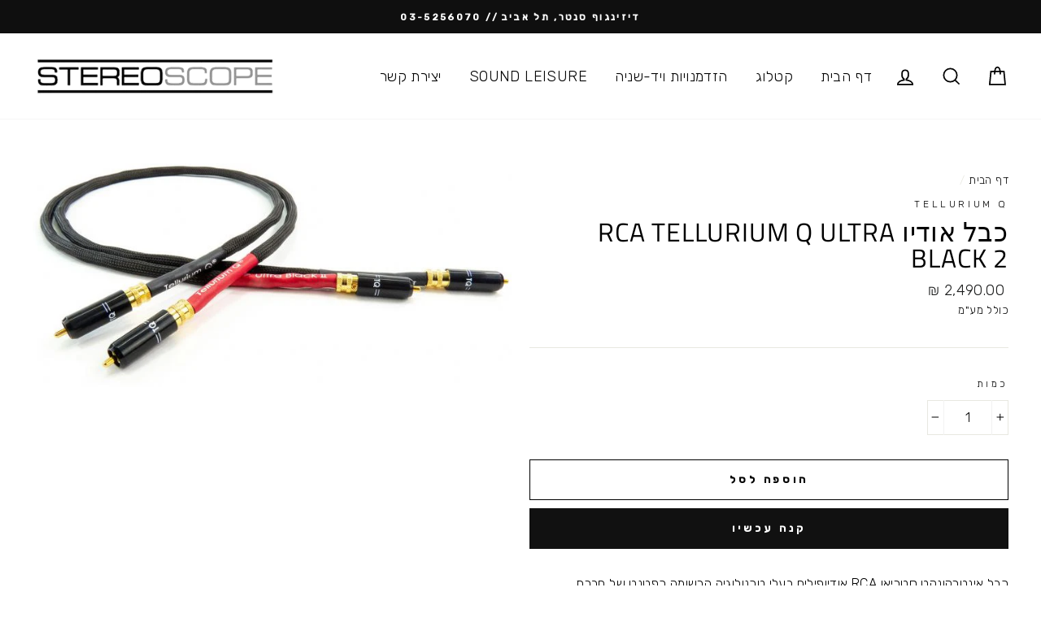

--- FILE ---
content_type: text/html; charset=utf-8
request_url: https://stereoscope.co.il/products/%D7%9B%D7%91%D7%9C-%D7%90%D7%95%D7%93%D7%99%D7%95-rca-tellurium-q-ultra-black-2
body_size: 25407
content:
<!doctype html>
<html class="no-js" lang="he">
<head>
  <meta charset="utf-8">
  <meta http-equiv="X-UA-Compatible" content="IE=edge,chrome=1">
  <meta name="viewport" content="width=device-width,initial-scale=1">
  <meta name="theme-color" content="#111111">
  <link rel="canonical" href="https://stereoscope.co.il/products/%d7%9b%d7%91%d7%9c-%d7%90%d7%95%d7%93%d7%99%d7%95-rca-tellurium-q-ultra-black-2">
<link href="https://fonts.googleapis.com/css2?family=Rubik:wght@300;500&display=swap" rel="stylesheet"><link rel="shortcut icon" href="//stereoscope.co.il/cdn/shop/files/12_32x32.jpg?v=1614596247" type="image/png" /><title>כבל אודיו RCA Tellurium Q Ultra Black 2
&ndash; סטריאוסקופ
</title>
<meta name="description" content="כבל אינטרקונקט סטריאו RCA אודיופילים בעלי טכנולוגיה הרשומה כפטנט של חברת TELLURIUM Q הבריטית.ה-ULTRA BLACK RCA 2 הינו הגרסה המשודרגת של כבל האינטרקונקט האנאלוגי השלישי בסדרת כבלי האודיו מבוססי הפטנט של Tellurium Qהנלחמים בהפרעות הנגרמות עקב עיוותי פאזה ותגובת התדר(FREQUENCY RESPONSE).הכבל מעניק יתרונות רבים לעומת ה-2 B"><meta property="og:site_name" content="סטריאוסקופ">
  <meta property="og:url" content="https://stereoscope.co.il/products/%d7%9b%d7%91%d7%9c-%d7%90%d7%95%d7%93%d7%99%d7%95-rca-tellurium-q-ultra-black-2">
  <meta property="og:title" content="כבל אודיו RCA Tellurium Q Ultra Black 2">
  <meta property="og:type" content="product">
  <meta property="og:description" content="כבל אינטרקונקט סטריאו RCA אודיופילים בעלי טכנולוגיה הרשומה כפטנט של חברת TELLURIUM Q הבריטית.ה-ULTRA BLACK RCA 2 הינו הגרסה המשודרגת של כבל האינטרקונקט האנאלוגי השלישי בסדרת כבלי האודיו מבוססי הפטנט של Tellurium Qהנלחמים בהפרעות הנגרמות עקב עיוותי פאזה ותגובת התדר(FREQUENCY RESPONSE).הכבל מעניק יתרונות רבים לעומת ה-2 B"><meta property="og:image" content="http://stereoscope.co.il/cdn/shop/products/6596851-2501_1200x1200.jpg?v=1597334930">
  <meta property="og:image:secure_url" content="https://stereoscope.co.il/cdn/shop/products/6596851-2501_1200x1200.jpg?v=1597334930">
  <meta name="twitter:site" content="@">
  <meta name="twitter:card" content="summary_large_image">
  <meta name="twitter:title" content="כבל אודיו RCA Tellurium Q Ultra Black 2">
  <meta name="twitter:description" content="כבל אינטרקונקט סטריאו RCA אודיופילים בעלי טכנולוגיה הרשומה כפטנט של חברת TELLURIUM Q הבריטית.ה-ULTRA BLACK RCA 2 הינו הגרסה המשודרגת של כבל האינטרקונקט האנאלוגי השלישי בסדרת כבלי האודיו מבוססי הפטנט של Tellurium Qהנלחמים בהפרעות הנגרמות עקב עיוותי פאזה ותגובת התדר(FREQUENCY RESPONSE).הכבל מעניק יתרונות רבים לעומת ה-2 B">
<style data-shopify>
  @font-face {
  font-family: "Titillium Web";
  font-weight: 400;
  font-style: normal;
  src: url("//stereoscope.co.il/cdn/fonts/titillium_web/titilliumweb_n4.dc3610b1c7b7eb152fc1ddefb77e83a0b84386b3.woff2") format("woff2"),
       url("//stereoscope.co.il/cdn/fonts/titillium_web/titilliumweb_n4.24dc69d5a89277f2854e112bddfd2c5420fd3973.woff") format("woff");
}

  @font-face {
  font-family: "Titillium Web";
  font-weight: 400;
  font-style: normal;
  src: url("//stereoscope.co.il/cdn/fonts/titillium_web/titilliumweb_n4.dc3610b1c7b7eb152fc1ddefb77e83a0b84386b3.woff2") format("woff2"),
       url("//stereoscope.co.il/cdn/fonts/titillium_web/titilliumweb_n4.24dc69d5a89277f2854e112bddfd2c5420fd3973.woff") format("woff");
}


  @font-face {
  font-family: "Titillium Web";
  font-weight: 600;
  font-style: normal;
  src: url("//stereoscope.co.il/cdn/fonts/titillium_web/titilliumweb_n6.d0077791273e3522c40566c54d1c1b12128f0e2b.woff2") format("woff2"),
       url("//stereoscope.co.il/cdn/fonts/titillium_web/titilliumweb_n6.5874c9b6bc8a2765275c20eb706450753893f521.woff") format("woff");
}

  @font-face {
  font-family: "Titillium Web";
  font-weight: 400;
  font-style: italic;
  src: url("//stereoscope.co.il/cdn/fonts/titillium_web/titilliumweb_i4.2e4a288a3b1073a078bbbf883bdf8c1ca2ff0f8f.woff2") format("woff2"),
       url("//stereoscope.co.il/cdn/fonts/titillium_web/titilliumweb_i4.98dfcf65bc48d5feb68ff42764400055451c917c.woff") format("woff");
}

  @font-face {
  font-family: "Titillium Web";
  font-weight: 600;
  font-style: italic;
  src: url("//stereoscope.co.il/cdn/fonts/titillium_web/titilliumweb_i6.e3753dd74e941188a02848a048c5adb32df9af7e.woff2") format("woff2"),
       url("//stereoscope.co.il/cdn/fonts/titillium_web/titilliumweb_i6.c0413b6439775ba7352874d255071d7dab42dce1.woff") format("woff");
}

</style>
<link href="//stereoscope.co.il/cdn/shop/t/2/assets/theme.css?v=169193346298698211531714768629" rel="stylesheet" type="text/css" media="all" />
<style data-shopify>
  :root {
    --typeHeaderPrimary: "Titillium Web";
    --typeHeaderFallback: sans-serif;
    --typeHeaderSize: 38px;
    --typeHeaderWeight: 400;
    --typeHeaderLineHeight: 1;
    --typeHeaderSpacing: 0.025em;

    --typeBasePrimary:"Titillium Web";
    --typeBaseFallback:sans-serif;
    --typeBaseSize: 16px;
    --typeBaseWeight: 400;
    --typeBaseSpacing: 0.025em;
    --typeBaseLineHeight: 1.6;

    --typeCollectionTitle: 24px;

    --iconWeight: 4px;
    --iconLinecaps: miter;

    
      --buttonRadius: 0px;
    

    --colorGridOverlayOpacity: 0.2;
  }
}
</style>
<script>
    document.documentElement.className = document.documentElement.className.replace('no-js', 'js');

    window.theme = window.theme || {};
    theme.routes = {
      cart: "/cart",
      cartAdd: "/cart/add",
      cartChange: "/cart/change"
    };
    theme.strings = {
      soldOut: "אזל מהמלאי",
      unavailable: "לא זמין",
      stockLabel: "נותרו [count] יחידות במלאי",
      willNotShipUntil: "Translation missing: he.products.product.will_not_ship_until",
      willBeInStockAfter: "Translation missing: he.products.product.will_be_in_stock_after",
      waitingForStock: "יחזור למלאי בקרוב",
      savePrice: "חיסכון של [saved_amount]",
      cartEmpty: "סל הקניות ריק",
      cartTermsConfirmation: "עליך לאשר את תנאי השימוש על  מנת להמשיך בתהליך הרכישה"
    };
    theme.settings = {
      dynamicVariantsEnable: true,
      dynamicVariantType: "button",
      cartType: "drawer",
      moneyFormat: "{{amount}} ₪",
      saveType: "dollar",
      recentlyViewedEnabled: false,
      predictiveSearch: true,
      predictiveSearchType: "product,article,page",
      inventoryThreshold: 10,
      quickView: true,
      themeName: 'Impulse',
      themeVersion: "3.2.1"
    };
  </script>

  <script>window.performance && window.performance.mark && window.performance.mark('shopify.content_for_header.start');</script><meta id="shopify-digital-wallet" name="shopify-digital-wallet" content="/43786862747/digital_wallets/dialog">
<meta name="shopify-checkout-api-token" content="f1adecf075a127639e2cdc063773617f">
<meta id="in-context-paypal-metadata" data-shop-id="43786862747" data-venmo-supported="false" data-environment="production" data-locale="en_US" data-paypal-v4="true" data-currency="ILS">
<link rel="alternate" type="application/json+oembed" href="https://stereoscope.co.il/products/%d7%9b%d7%91%d7%9c-%d7%90%d7%95%d7%93%d7%99%d7%95-rca-tellurium-q-ultra-black-2.oembed">
<script async="async" src="/checkouts/internal/preloads.js?locale=he-IL"></script>
<script id="shopify-features" type="application/json">{"accessToken":"f1adecf075a127639e2cdc063773617f","betas":["rich-media-storefront-analytics"],"domain":"stereoscope.co.il","predictiveSearch":false,"shopId":43786862747,"locale":"he"}</script>
<script>var Shopify = Shopify || {};
Shopify.shop = "stereo-scope.myshopify.com";
Shopify.locale = "he";
Shopify.currency = {"active":"ILS","rate":"1.0"};
Shopify.country = "IL";
Shopify.theme = {"name":"Impulse","id":105343615131,"schema_name":"Impulse","schema_version":"3.2.1","theme_store_id":857,"role":"main"};
Shopify.theme.handle = "null";
Shopify.theme.style = {"id":null,"handle":null};
Shopify.cdnHost = "stereoscope.co.il/cdn";
Shopify.routes = Shopify.routes || {};
Shopify.routes.root = "/";</script>
<script type="module">!function(o){(o.Shopify=o.Shopify||{}).modules=!0}(window);</script>
<script>!function(o){function n(){var o=[];function n(){o.push(Array.prototype.slice.apply(arguments))}return n.q=o,n}var t=o.Shopify=o.Shopify||{};t.loadFeatures=n(),t.autoloadFeatures=n()}(window);</script>
<script id="shop-js-analytics" type="application/json">{"pageType":"product"}</script>
<script defer="defer" async type="module" src="//stereoscope.co.il/cdn/shopifycloud/shop-js/modules/v2/client.init-shop-cart-sync_BdyHc3Nr.en.esm.js"></script>
<script defer="defer" async type="module" src="//stereoscope.co.il/cdn/shopifycloud/shop-js/modules/v2/chunk.common_Daul8nwZ.esm.js"></script>
<script type="module">
  await import("//stereoscope.co.il/cdn/shopifycloud/shop-js/modules/v2/client.init-shop-cart-sync_BdyHc3Nr.en.esm.js");
await import("//stereoscope.co.il/cdn/shopifycloud/shop-js/modules/v2/chunk.common_Daul8nwZ.esm.js");

  window.Shopify.SignInWithShop?.initShopCartSync?.({"fedCMEnabled":true,"windoidEnabled":true});

</script>
<script>(function() {
  var isLoaded = false;
  function asyncLoad() {
    if (isLoaded) return;
    isLoaded = true;
    var urls = ["https:\/\/cdn.chaty.app\/pixel.js?id=p5dsfum5fm\u0026shop=stereo-scope.myshopify.com"];
    for (var i = 0; i < urls.length; i++) {
      var s = document.createElement('script');
      s.type = 'text/javascript';
      s.async = true;
      s.src = urls[i];
      var x = document.getElementsByTagName('script')[0];
      x.parentNode.insertBefore(s, x);
    }
  };
  if(window.attachEvent) {
    window.attachEvent('onload', asyncLoad);
  } else {
    window.addEventListener('load', asyncLoad, false);
  }
})();</script>
<script id="__st">var __st={"a":43786862747,"offset":7200,"reqid":"0423291d-7b41-4169-83cf-df9c5b411964-1769022128","pageurl":"stereoscope.co.il\/products\/%D7%9B%D7%91%D7%9C-%D7%90%D7%95%D7%93%D7%99%D7%95-rca-tellurium-q-ultra-black-2","u":"85316f080b75","p":"product","rtyp":"product","rid":5496325537947};</script>
<script>window.ShopifyPaypalV4VisibilityTracking = true;</script>
<script id="captcha-bootstrap">!function(){'use strict';const t='contact',e='account',n='new_comment',o=[[t,t],['blogs',n],['comments',n],[t,'customer']],c=[[e,'customer_login'],[e,'guest_login'],[e,'recover_customer_password'],[e,'create_customer']],r=t=>t.map((([t,e])=>`form[action*='/${t}']:not([data-nocaptcha='true']) input[name='form_type'][value='${e}']`)).join(','),a=t=>()=>t?[...document.querySelectorAll(t)].map((t=>t.form)):[];function s(){const t=[...o],e=r(t);return a(e)}const i='password',u='form_key',d=['recaptcha-v3-token','g-recaptcha-response','h-captcha-response',i],f=()=>{try{return window.sessionStorage}catch{return}},m='__shopify_v',_=t=>t.elements[u];function p(t,e,n=!1){try{const o=window.sessionStorage,c=JSON.parse(o.getItem(e)),{data:r}=function(t){const{data:e,action:n}=t;return t[m]||n?{data:e,action:n}:{data:t,action:n}}(c);for(const[e,n]of Object.entries(r))t.elements[e]&&(t.elements[e].value=n);n&&o.removeItem(e)}catch(o){console.error('form repopulation failed',{error:o})}}const l='form_type',E='cptcha';function T(t){t.dataset[E]=!0}const w=window,h=w.document,L='Shopify',v='ce_forms',y='captcha';let A=!1;((t,e)=>{const n=(g='f06e6c50-85a8-45c8-87d0-21a2b65856fe',I='https://cdn.shopify.com/shopifycloud/storefront-forms-hcaptcha/ce_storefront_forms_captcha_hcaptcha.v1.5.2.iife.js',D={infoText:'Protected by hCaptcha',privacyText:'Privacy',termsText:'Terms'},(t,e,n)=>{const o=w[L][v],c=o.bindForm;if(c)return c(t,g,e,D).then(n);var r;o.q.push([[t,g,e,D],n]),r=I,A||(h.body.append(Object.assign(h.createElement('script'),{id:'captcha-provider',async:!0,src:r})),A=!0)});var g,I,D;w[L]=w[L]||{},w[L][v]=w[L][v]||{},w[L][v].q=[],w[L][y]=w[L][y]||{},w[L][y].protect=function(t,e){n(t,void 0,e),T(t)},Object.freeze(w[L][y]),function(t,e,n,w,h,L){const[v,y,A,g]=function(t,e,n){const i=e?o:[],u=t?c:[],d=[...i,...u],f=r(d),m=r(i),_=r(d.filter((([t,e])=>n.includes(e))));return[a(f),a(m),a(_),s()]}(w,h,L),I=t=>{const e=t.target;return e instanceof HTMLFormElement?e:e&&e.form},D=t=>v().includes(t);t.addEventListener('submit',(t=>{const e=I(t);if(!e)return;const n=D(e)&&!e.dataset.hcaptchaBound&&!e.dataset.recaptchaBound,o=_(e),c=g().includes(e)&&(!o||!o.value);(n||c)&&t.preventDefault(),c&&!n&&(function(t){try{if(!f())return;!function(t){const e=f();if(!e)return;const n=_(t);if(!n)return;const o=n.value;o&&e.removeItem(o)}(t);const e=Array.from(Array(32),(()=>Math.random().toString(36)[2])).join('');!function(t,e){_(t)||t.append(Object.assign(document.createElement('input'),{type:'hidden',name:u})),t.elements[u].value=e}(t,e),function(t,e){const n=f();if(!n)return;const o=[...t.querySelectorAll(`input[type='${i}']`)].map((({name:t})=>t)),c=[...d,...o],r={};for(const[a,s]of new FormData(t).entries())c.includes(a)||(r[a]=s);n.setItem(e,JSON.stringify({[m]:1,action:t.action,data:r}))}(t,e)}catch(e){console.error('failed to persist form',e)}}(e),e.submit())}));const S=(t,e)=>{t&&!t.dataset[E]&&(n(t,e.some((e=>e===t))),T(t))};for(const o of['focusin','change'])t.addEventListener(o,(t=>{const e=I(t);D(e)&&S(e,y())}));const B=e.get('form_key'),M=e.get(l),P=B&&M;t.addEventListener('DOMContentLoaded',(()=>{const t=y();if(P)for(const e of t)e.elements[l].value===M&&p(e,B);[...new Set([...A(),...v().filter((t=>'true'===t.dataset.shopifyCaptcha))])].forEach((e=>S(e,t)))}))}(h,new URLSearchParams(w.location.search),n,t,e,['guest_login'])})(!0,!0)}();</script>
<script integrity="sha256-4kQ18oKyAcykRKYeNunJcIwy7WH5gtpwJnB7kiuLZ1E=" data-source-attribution="shopify.loadfeatures" defer="defer" src="//stereoscope.co.il/cdn/shopifycloud/storefront/assets/storefront/load_feature-a0a9edcb.js" crossorigin="anonymous"></script>
<script data-source-attribution="shopify.dynamic_checkout.dynamic.init">var Shopify=Shopify||{};Shopify.PaymentButton=Shopify.PaymentButton||{isStorefrontPortableWallets:!0,init:function(){window.Shopify.PaymentButton.init=function(){};var t=document.createElement("script");t.src="https://stereoscope.co.il/cdn/shopifycloud/portable-wallets/latest/portable-wallets.he.js",t.type="module",document.head.appendChild(t)}};
</script>
<script data-source-attribution="shopify.dynamic_checkout.buyer_consent">
  function portableWalletsHideBuyerConsent(e){var t=document.getElementById("shopify-buyer-consent"),n=document.getElementById("shopify-subscription-policy-button");t&&n&&(t.classList.add("hidden"),t.setAttribute("aria-hidden","true"),n.removeEventListener("click",e))}function portableWalletsShowBuyerConsent(e){var t=document.getElementById("shopify-buyer-consent"),n=document.getElementById("shopify-subscription-policy-button");t&&n&&(t.classList.remove("hidden"),t.removeAttribute("aria-hidden"),n.addEventListener("click",e))}window.Shopify?.PaymentButton&&(window.Shopify.PaymentButton.hideBuyerConsent=portableWalletsHideBuyerConsent,window.Shopify.PaymentButton.showBuyerConsent=portableWalletsShowBuyerConsent);
</script>
<script>
  function portableWalletsCleanup(e){e&&e.src&&console.error("Failed to load portable wallets script "+e.src);var t=document.querySelectorAll("shopify-accelerated-checkout .shopify-payment-button__skeleton, shopify-accelerated-checkout-cart .wallet-cart-button__skeleton"),e=document.getElementById("shopify-buyer-consent");for(let e=0;e<t.length;e++)t[e].remove();e&&e.remove()}function portableWalletsNotLoadedAsModule(e){e instanceof ErrorEvent&&"string"==typeof e.message&&e.message.includes("import.meta")&&"string"==typeof e.filename&&e.filename.includes("portable-wallets")&&(window.removeEventListener("error",portableWalletsNotLoadedAsModule),window.Shopify.PaymentButton.failedToLoad=e,"loading"===document.readyState?document.addEventListener("DOMContentLoaded",window.Shopify.PaymentButton.init):window.Shopify.PaymentButton.init())}window.addEventListener("error",portableWalletsNotLoadedAsModule);
</script>

<script type="module" src="https://stereoscope.co.il/cdn/shopifycloud/portable-wallets/latest/portable-wallets.he.js" onError="portableWalletsCleanup(this)" crossorigin="anonymous"></script>
<script nomodule>
  document.addEventListener("DOMContentLoaded", portableWalletsCleanup);
</script>

<link id="shopify-accelerated-checkout-styles" rel="stylesheet" media="screen" href="https://stereoscope.co.il/cdn/shopifycloud/portable-wallets/latest/accelerated-checkout-backwards-compat.css" crossorigin="anonymous">
<style id="shopify-accelerated-checkout-cart">
        #shopify-buyer-consent {
  margin-top: 1em;
  display: inline-block;
  width: 100%;
}

#shopify-buyer-consent.hidden {
  display: none;
}

#shopify-subscription-policy-button {
  background: none;
  border: none;
  padding: 0;
  text-decoration: underline;
  font-size: inherit;
  cursor: pointer;
}

#shopify-subscription-policy-button::before {
  box-shadow: none;
}

      </style>

<script>window.performance && window.performance.mark && window.performance.mark('shopify.content_for_header.end');</script>

  <script src="//stereoscope.co.il/cdn/shop/t/2/assets/vendor-scripts-v6.js" defer="defer"></script>

  

  <script src="//stereoscope.co.il/cdn/shop/t/2/assets/theme.js?v=103268046175867797171594995185" defer="defer"></script><link href="https://monorail-edge.shopifysvc.com" rel="dns-prefetch">
<script>(function(){if ("sendBeacon" in navigator && "performance" in window) {try {var session_token_from_headers = performance.getEntriesByType('navigation')[0].serverTiming.find(x => x.name == '_s').description;} catch {var session_token_from_headers = undefined;}var session_cookie_matches = document.cookie.match(/_shopify_s=([^;]*)/);var session_token_from_cookie = session_cookie_matches && session_cookie_matches.length === 2 ? session_cookie_matches[1] : "";var session_token = session_token_from_headers || session_token_from_cookie || "";function handle_abandonment_event(e) {var entries = performance.getEntries().filter(function(entry) {return /monorail-edge.shopifysvc.com/.test(entry.name);});if (!window.abandonment_tracked && entries.length === 0) {window.abandonment_tracked = true;var currentMs = Date.now();var navigation_start = performance.timing.navigationStart;var payload = {shop_id: 43786862747,url: window.location.href,navigation_start,duration: currentMs - navigation_start,session_token,page_type: "product"};window.navigator.sendBeacon("https://monorail-edge.shopifysvc.com/v1/produce", JSON.stringify({schema_id: "online_store_buyer_site_abandonment/1.1",payload: payload,metadata: {event_created_at_ms: currentMs,event_sent_at_ms: currentMs}}));}}window.addEventListener('pagehide', handle_abandonment_event);}}());</script>
<script id="web-pixels-manager-setup">(function e(e,d,r,n,o){if(void 0===o&&(o={}),!Boolean(null===(a=null===(i=window.Shopify)||void 0===i?void 0:i.analytics)||void 0===a?void 0:a.replayQueue)){var i,a;window.Shopify=window.Shopify||{};var t=window.Shopify;t.analytics=t.analytics||{};var s=t.analytics;s.replayQueue=[],s.publish=function(e,d,r){return s.replayQueue.push([e,d,r]),!0};try{self.performance.mark("wpm:start")}catch(e){}var l=function(){var e={modern:/Edge?\/(1{2}[4-9]|1[2-9]\d|[2-9]\d{2}|\d{4,})\.\d+(\.\d+|)|Firefox\/(1{2}[4-9]|1[2-9]\d|[2-9]\d{2}|\d{4,})\.\d+(\.\d+|)|Chrom(ium|e)\/(9{2}|\d{3,})\.\d+(\.\d+|)|(Maci|X1{2}).+ Version\/(15\.\d+|(1[6-9]|[2-9]\d|\d{3,})\.\d+)([,.]\d+|)( \(\w+\)|)( Mobile\/\w+|) Safari\/|Chrome.+OPR\/(9{2}|\d{3,})\.\d+\.\d+|(CPU[ +]OS|iPhone[ +]OS|CPU[ +]iPhone|CPU IPhone OS|CPU iPad OS)[ +]+(15[._]\d+|(1[6-9]|[2-9]\d|\d{3,})[._]\d+)([._]\d+|)|Android:?[ /-](13[3-9]|1[4-9]\d|[2-9]\d{2}|\d{4,})(\.\d+|)(\.\d+|)|Android.+Firefox\/(13[5-9]|1[4-9]\d|[2-9]\d{2}|\d{4,})\.\d+(\.\d+|)|Android.+Chrom(ium|e)\/(13[3-9]|1[4-9]\d|[2-9]\d{2}|\d{4,})\.\d+(\.\d+|)|SamsungBrowser\/([2-9]\d|\d{3,})\.\d+/,legacy:/Edge?\/(1[6-9]|[2-9]\d|\d{3,})\.\d+(\.\d+|)|Firefox\/(5[4-9]|[6-9]\d|\d{3,})\.\d+(\.\d+|)|Chrom(ium|e)\/(5[1-9]|[6-9]\d|\d{3,})\.\d+(\.\d+|)([\d.]+$|.*Safari\/(?![\d.]+ Edge\/[\d.]+$))|(Maci|X1{2}).+ Version\/(10\.\d+|(1[1-9]|[2-9]\d|\d{3,})\.\d+)([,.]\d+|)( \(\w+\)|)( Mobile\/\w+|) Safari\/|Chrome.+OPR\/(3[89]|[4-9]\d|\d{3,})\.\d+\.\d+|(CPU[ +]OS|iPhone[ +]OS|CPU[ +]iPhone|CPU IPhone OS|CPU iPad OS)[ +]+(10[._]\d+|(1[1-9]|[2-9]\d|\d{3,})[._]\d+)([._]\d+|)|Android:?[ /-](13[3-9]|1[4-9]\d|[2-9]\d{2}|\d{4,})(\.\d+|)(\.\d+|)|Mobile Safari.+OPR\/([89]\d|\d{3,})\.\d+\.\d+|Android.+Firefox\/(13[5-9]|1[4-9]\d|[2-9]\d{2}|\d{4,})\.\d+(\.\d+|)|Android.+Chrom(ium|e)\/(13[3-9]|1[4-9]\d|[2-9]\d{2}|\d{4,})\.\d+(\.\d+|)|Android.+(UC? ?Browser|UCWEB|U3)[ /]?(15\.([5-9]|\d{2,})|(1[6-9]|[2-9]\d|\d{3,})\.\d+)\.\d+|SamsungBrowser\/(5\.\d+|([6-9]|\d{2,})\.\d+)|Android.+MQ{2}Browser\/(14(\.(9|\d{2,})|)|(1[5-9]|[2-9]\d|\d{3,})(\.\d+|))(\.\d+|)|K[Aa][Ii]OS\/(3\.\d+|([4-9]|\d{2,})\.\d+)(\.\d+|)/},d=e.modern,r=e.legacy,n=navigator.userAgent;return n.match(d)?"modern":n.match(r)?"legacy":"unknown"}(),u="modern"===l?"modern":"legacy",c=(null!=n?n:{modern:"",legacy:""})[u],f=function(e){return[e.baseUrl,"/wpm","/b",e.hashVersion,"modern"===e.buildTarget?"m":"l",".js"].join("")}({baseUrl:d,hashVersion:r,buildTarget:u}),m=function(e){var d=e.version,r=e.bundleTarget,n=e.surface,o=e.pageUrl,i=e.monorailEndpoint;return{emit:function(e){var a=e.status,t=e.errorMsg,s=(new Date).getTime(),l=JSON.stringify({metadata:{event_sent_at_ms:s},events:[{schema_id:"web_pixels_manager_load/3.1",payload:{version:d,bundle_target:r,page_url:o,status:a,surface:n,error_msg:t},metadata:{event_created_at_ms:s}}]});if(!i)return console&&console.warn&&console.warn("[Web Pixels Manager] No Monorail endpoint provided, skipping logging."),!1;try{return self.navigator.sendBeacon.bind(self.navigator)(i,l)}catch(e){}var u=new XMLHttpRequest;try{return u.open("POST",i,!0),u.setRequestHeader("Content-Type","text/plain"),u.send(l),!0}catch(e){return console&&console.warn&&console.warn("[Web Pixels Manager] Got an unhandled error while logging to Monorail."),!1}}}}({version:r,bundleTarget:l,surface:e.surface,pageUrl:self.location.href,monorailEndpoint:e.monorailEndpoint});try{o.browserTarget=l,function(e){var d=e.src,r=e.async,n=void 0===r||r,o=e.onload,i=e.onerror,a=e.sri,t=e.scriptDataAttributes,s=void 0===t?{}:t,l=document.createElement("script"),u=document.querySelector("head"),c=document.querySelector("body");if(l.async=n,l.src=d,a&&(l.integrity=a,l.crossOrigin="anonymous"),s)for(var f in s)if(Object.prototype.hasOwnProperty.call(s,f))try{l.dataset[f]=s[f]}catch(e){}if(o&&l.addEventListener("load",o),i&&l.addEventListener("error",i),u)u.appendChild(l);else{if(!c)throw new Error("Did not find a head or body element to append the script");c.appendChild(l)}}({src:f,async:!0,onload:function(){if(!function(){var e,d;return Boolean(null===(d=null===(e=window.Shopify)||void 0===e?void 0:e.analytics)||void 0===d?void 0:d.initialized)}()){var d=window.webPixelsManager.init(e)||void 0;if(d){var r=window.Shopify.analytics;r.replayQueue.forEach((function(e){var r=e[0],n=e[1],o=e[2];d.publishCustomEvent(r,n,o)})),r.replayQueue=[],r.publish=d.publishCustomEvent,r.visitor=d.visitor,r.initialized=!0}}},onerror:function(){return m.emit({status:"failed",errorMsg:"".concat(f," has failed to load")})},sri:function(e){var d=/^sha384-[A-Za-z0-9+/=]+$/;return"string"==typeof e&&d.test(e)}(c)?c:"",scriptDataAttributes:o}),m.emit({status:"loading"})}catch(e){m.emit({status:"failed",errorMsg:(null==e?void 0:e.message)||"Unknown error"})}}})({shopId: 43786862747,storefrontBaseUrl: "https://stereoscope.co.il",extensionsBaseUrl: "https://extensions.shopifycdn.com/cdn/shopifycloud/web-pixels-manager",monorailEndpoint: "https://monorail-edge.shopifysvc.com/unstable/produce_batch",surface: "storefront-renderer",enabledBetaFlags: ["2dca8a86"],webPixelsConfigList: [{"id":"shopify-app-pixel","configuration":"{}","eventPayloadVersion":"v1","runtimeContext":"STRICT","scriptVersion":"0450","apiClientId":"shopify-pixel","type":"APP","privacyPurposes":["ANALYTICS","MARKETING"]},{"id":"shopify-custom-pixel","eventPayloadVersion":"v1","runtimeContext":"LAX","scriptVersion":"0450","apiClientId":"shopify-pixel","type":"CUSTOM","privacyPurposes":["ANALYTICS","MARKETING"]}],isMerchantRequest: false,initData: {"shop":{"name":"סטריאוסקופ","paymentSettings":{"currencyCode":"ILS"},"myshopifyDomain":"stereo-scope.myshopify.com","countryCode":"IL","storefrontUrl":"https:\/\/stereoscope.co.il"},"customer":null,"cart":null,"checkout":null,"productVariants":[{"price":{"amount":2490.0,"currencyCode":"ILS"},"product":{"title":"כבל אודיו RCA Tellurium Q Ultra Black 2","vendor":"TELLURIUM Q","id":"5496325537947","untranslatedTitle":"כבל אודיו RCA Tellurium Q Ultra Black 2","url":"\/products\/%D7%9B%D7%91%D7%9C-%D7%90%D7%95%D7%93%D7%99%D7%95-rca-tellurium-q-ultra-black-2","type":""},"id":"35490857713819","image":{"src":"\/\/stereoscope.co.il\/cdn\/shop\/products\/6596851-2501.jpg?v=1597334930"},"sku":"","title":"Default Title","untranslatedTitle":"Default Title"}],"purchasingCompany":null},},"https://stereoscope.co.il/cdn","fcfee988w5aeb613cpc8e4bc33m6693e112",{"modern":"","legacy":""},{"shopId":"43786862747","storefrontBaseUrl":"https:\/\/stereoscope.co.il","extensionBaseUrl":"https:\/\/extensions.shopifycdn.com\/cdn\/shopifycloud\/web-pixels-manager","surface":"storefront-renderer","enabledBetaFlags":"[\"2dca8a86\"]","isMerchantRequest":"false","hashVersion":"fcfee988w5aeb613cpc8e4bc33m6693e112","publish":"custom","events":"[[\"page_viewed\",{}],[\"product_viewed\",{\"productVariant\":{\"price\":{\"amount\":2490.0,\"currencyCode\":\"ILS\"},\"product\":{\"title\":\"כבל אודיו RCA Tellurium Q Ultra Black 2\",\"vendor\":\"TELLURIUM Q\",\"id\":\"5496325537947\",\"untranslatedTitle\":\"כבל אודיו RCA Tellurium Q Ultra Black 2\",\"url\":\"\/products\/%D7%9B%D7%91%D7%9C-%D7%90%D7%95%D7%93%D7%99%D7%95-rca-tellurium-q-ultra-black-2\",\"type\":\"\"},\"id\":\"35490857713819\",\"image\":{\"src\":\"\/\/stereoscope.co.il\/cdn\/shop\/products\/6596851-2501.jpg?v=1597334930\"},\"sku\":\"\",\"title\":\"Default Title\",\"untranslatedTitle\":\"Default Title\"}}]]"});</script><script>
  window.ShopifyAnalytics = window.ShopifyAnalytics || {};
  window.ShopifyAnalytics.meta = window.ShopifyAnalytics.meta || {};
  window.ShopifyAnalytics.meta.currency = 'ILS';
  var meta = {"product":{"id":5496325537947,"gid":"gid:\/\/shopify\/Product\/5496325537947","vendor":"TELLURIUM Q","type":"","handle":"כבל-אודיו-rca-tellurium-q-ultra-black-2","variants":[{"id":35490857713819,"price":249000,"name":"כבל אודיו RCA Tellurium Q Ultra Black 2","public_title":null,"sku":""}],"remote":false},"page":{"pageType":"product","resourceType":"product","resourceId":5496325537947,"requestId":"0423291d-7b41-4169-83cf-df9c5b411964-1769022128"}};
  for (var attr in meta) {
    window.ShopifyAnalytics.meta[attr] = meta[attr];
  }
</script>
<script class="analytics">
  (function () {
    var customDocumentWrite = function(content) {
      var jquery = null;

      if (window.jQuery) {
        jquery = window.jQuery;
      } else if (window.Checkout && window.Checkout.$) {
        jquery = window.Checkout.$;
      }

      if (jquery) {
        jquery('body').append(content);
      }
    };

    var hasLoggedConversion = function(token) {
      if (token) {
        return document.cookie.indexOf('loggedConversion=' + token) !== -1;
      }
      return false;
    }

    var setCookieIfConversion = function(token) {
      if (token) {
        var twoMonthsFromNow = new Date(Date.now());
        twoMonthsFromNow.setMonth(twoMonthsFromNow.getMonth() + 2);

        document.cookie = 'loggedConversion=' + token + '; expires=' + twoMonthsFromNow;
      }
    }

    var trekkie = window.ShopifyAnalytics.lib = window.trekkie = window.trekkie || [];
    if (trekkie.integrations) {
      return;
    }
    trekkie.methods = [
      'identify',
      'page',
      'ready',
      'track',
      'trackForm',
      'trackLink'
    ];
    trekkie.factory = function(method) {
      return function() {
        var args = Array.prototype.slice.call(arguments);
        args.unshift(method);
        trekkie.push(args);
        return trekkie;
      };
    };
    for (var i = 0; i < trekkie.methods.length; i++) {
      var key = trekkie.methods[i];
      trekkie[key] = trekkie.factory(key);
    }
    trekkie.load = function(config) {
      trekkie.config = config || {};
      trekkie.config.initialDocumentCookie = document.cookie;
      var first = document.getElementsByTagName('script')[0];
      var script = document.createElement('script');
      script.type = 'text/javascript';
      script.onerror = function(e) {
        var scriptFallback = document.createElement('script');
        scriptFallback.type = 'text/javascript';
        scriptFallback.onerror = function(error) {
                var Monorail = {
      produce: function produce(monorailDomain, schemaId, payload) {
        var currentMs = new Date().getTime();
        var event = {
          schema_id: schemaId,
          payload: payload,
          metadata: {
            event_created_at_ms: currentMs,
            event_sent_at_ms: currentMs
          }
        };
        return Monorail.sendRequest("https://" + monorailDomain + "/v1/produce", JSON.stringify(event));
      },
      sendRequest: function sendRequest(endpointUrl, payload) {
        // Try the sendBeacon API
        if (window && window.navigator && typeof window.navigator.sendBeacon === 'function' && typeof window.Blob === 'function' && !Monorail.isIos12()) {
          var blobData = new window.Blob([payload], {
            type: 'text/plain'
          });

          if (window.navigator.sendBeacon(endpointUrl, blobData)) {
            return true;
          } // sendBeacon was not successful

        } // XHR beacon

        var xhr = new XMLHttpRequest();

        try {
          xhr.open('POST', endpointUrl);
          xhr.setRequestHeader('Content-Type', 'text/plain');
          xhr.send(payload);
        } catch (e) {
          console.log(e);
        }

        return false;
      },
      isIos12: function isIos12() {
        return window.navigator.userAgent.lastIndexOf('iPhone; CPU iPhone OS 12_') !== -1 || window.navigator.userAgent.lastIndexOf('iPad; CPU OS 12_') !== -1;
      }
    };
    Monorail.produce('monorail-edge.shopifysvc.com',
      'trekkie_storefront_load_errors/1.1',
      {shop_id: 43786862747,
      theme_id: 105343615131,
      app_name: "storefront",
      context_url: window.location.href,
      source_url: "//stereoscope.co.il/cdn/s/trekkie.storefront.cd680fe47e6c39ca5d5df5f0a32d569bc48c0f27.min.js"});

        };
        scriptFallback.async = true;
        scriptFallback.src = '//stereoscope.co.il/cdn/s/trekkie.storefront.cd680fe47e6c39ca5d5df5f0a32d569bc48c0f27.min.js';
        first.parentNode.insertBefore(scriptFallback, first);
      };
      script.async = true;
      script.src = '//stereoscope.co.il/cdn/s/trekkie.storefront.cd680fe47e6c39ca5d5df5f0a32d569bc48c0f27.min.js';
      first.parentNode.insertBefore(script, first);
    };
    trekkie.load(
      {"Trekkie":{"appName":"storefront","development":false,"defaultAttributes":{"shopId":43786862747,"isMerchantRequest":null,"themeId":105343615131,"themeCityHash":"10335108661600814065","contentLanguage":"he","currency":"ILS","eventMetadataId":"098c3319-5800-4c77-bae2-920476f0d270"},"isServerSideCookieWritingEnabled":true,"monorailRegion":"shop_domain","enabledBetaFlags":["65f19447"]},"Session Attribution":{},"S2S":{"facebookCapiEnabled":false,"source":"trekkie-storefront-renderer","apiClientId":580111}}
    );

    var loaded = false;
    trekkie.ready(function() {
      if (loaded) return;
      loaded = true;

      window.ShopifyAnalytics.lib = window.trekkie;

      var originalDocumentWrite = document.write;
      document.write = customDocumentWrite;
      try { window.ShopifyAnalytics.merchantGoogleAnalytics.call(this); } catch(error) {};
      document.write = originalDocumentWrite;

      window.ShopifyAnalytics.lib.page(null,{"pageType":"product","resourceType":"product","resourceId":5496325537947,"requestId":"0423291d-7b41-4169-83cf-df9c5b411964-1769022128","shopifyEmitted":true});

      var match = window.location.pathname.match(/checkouts\/(.+)\/(thank_you|post_purchase)/)
      var token = match? match[1]: undefined;
      if (!hasLoggedConversion(token)) {
        setCookieIfConversion(token);
        window.ShopifyAnalytics.lib.track("Viewed Product",{"currency":"ILS","variantId":35490857713819,"productId":5496325537947,"productGid":"gid:\/\/shopify\/Product\/5496325537947","name":"כבל אודיו RCA Tellurium Q Ultra Black 2","price":"2490.00","sku":"","brand":"TELLURIUM Q","variant":null,"category":"","nonInteraction":true,"remote":false},undefined,undefined,{"shopifyEmitted":true});
      window.ShopifyAnalytics.lib.track("monorail:\/\/trekkie_storefront_viewed_product\/1.1",{"currency":"ILS","variantId":35490857713819,"productId":5496325537947,"productGid":"gid:\/\/shopify\/Product\/5496325537947","name":"כבל אודיו RCA Tellurium Q Ultra Black 2","price":"2490.00","sku":"","brand":"TELLURIUM Q","variant":null,"category":"","nonInteraction":true,"remote":false,"referer":"https:\/\/stereoscope.co.il\/products\/%D7%9B%D7%91%D7%9C-%D7%90%D7%95%D7%93%D7%99%D7%95-rca-tellurium-q-ultra-black-2"});
      }
    });


        var eventsListenerScript = document.createElement('script');
        eventsListenerScript.async = true;
        eventsListenerScript.src = "//stereoscope.co.il/cdn/shopifycloud/storefront/assets/shop_events_listener-3da45d37.js";
        document.getElementsByTagName('head')[0].appendChild(eventsListenerScript);

})();</script>
<script
  defer
  src="https://stereoscope.co.il/cdn/shopifycloud/perf-kit/shopify-perf-kit-3.0.4.min.js"
  data-application="storefront-renderer"
  data-shop-id="43786862747"
  data-render-region="gcp-us-central1"
  data-page-type="product"
  data-theme-instance-id="105343615131"
  data-theme-name="Impulse"
  data-theme-version="3.2.1"
  data-monorail-region="shop_domain"
  data-resource-timing-sampling-rate="10"
  data-shs="true"
  data-shs-beacon="true"
  data-shs-export-with-fetch="true"
  data-shs-logs-sample-rate="1"
  data-shs-beacon-endpoint="https://stereoscope.co.il/api/collect"
></script>
</head>

<body class="template-product" data-center-text="true" data-button_style="square" data-type_header_capitalize="true" data-type_headers_align_text="true" data-type_product_capitalize="false" data-swatch_style="round">

  <a class="in-page-link visually-hidden skip-link" href="#MainContent">דלג</a>

  <div id="PageContainer" class="page-container">
    <div class="transition-body">

    <div id="shopify-section-header" class="shopify-section">




<div id="NavDrawer" class="drawer drawer--right">
  <div class="drawer__contents">
    <div class="drawer__fixed-header drawer__fixed-header--full">
      <div class="drawer__header drawer__header--full appear-animation appear-delay-1">
        <div class="h2 drawer__title">
        </div>
        <div class="drawer__close">
          <button type="button" class="drawer__close-button js-drawer-close">
            <svg aria-hidden="true" focusable="false" role="presentation" class="icon icon-close" viewBox="0 0 64 64"><path d="M19 17.61l27.12 27.13m0-27.12L19 44.74"/></svg>
            <span class="icon__fallback-text">סגירה</span>
          </button>
        </div>
      </div>
    </div>
    <div class="drawer__scrollable">
      <ul class="mobile-nav" role="navigation" aria-label="Primary">
        


          <li class="mobile-nav__item appear-animation appear-delay-2">
            
              <a href="/" class="mobile-nav__link mobile-nav__link--top-level" >דף הבית</a>
            

            
          </li>
        


          <li class="mobile-nav__item appear-animation appear-delay-3">
            
              <div class="mobile-nav__has-sublist">
                
                  <a href="/collections/all"
                    class="mobile-nav__link mobile-nav__link--top-level"
                    id="Label-collections-all2"
                    >
                    קטלוג
                  </a>
                  <div class="mobile-nav__toggle">
                    <button type="button"
                      aria-controls="Linklist-collections-all2"
                      
                      class="collapsible-trigger collapsible--auto-height ">
                      <span class="collapsible-trigger__icon collapsible-trigger__icon--open" role="presentation">
  <svg aria-hidden="true" focusable="false" role="presentation" class="icon icon--wide icon-chevron-down" viewBox="0 0 28 16"><path d="M1.57 1.59l12.76 12.77L27.1 1.59" stroke-width="2" stroke="#000" fill="none" fill-rule="evenodd"/></svg>
</span>

                    </button>
                  </div>
                
              </div>
            

            
              <div id="Linklist-collections-all2"
                class="mobile-nav__sublist collapsible-content collapsible-content--all "
                aria-labelledby="Label-collections-all2"
                >
                <div class="collapsible-content__inner">
                  <ul class="mobile-nav__sublist">
                    


                      <li class="mobile-nav__item">
                        <div class="mobile-nav__child-item">
                          
                            <a href="/pages/%D7%A1%D7%98%D7%A8%D7%99%D7%90%D7%95"
                              class="mobile-nav__link"
                              id="Sublabel-pages-d7-a1-d7-98-d7-a8-d7-99-d7-90-d7-951"
                              >
                              סטריאו
                            </a>
                          
                          
                            <button type="button"
                              aria-controls="Sublinklist-collections-all2-pages-d7-a1-d7-98-d7-a8-d7-99-d7-90-d7-951"
                              class="collapsible-trigger ">
                              <span class="collapsible-trigger__icon collapsible-trigger__icon--circle collapsible-trigger__icon--open" role="presentation">
  <svg aria-hidden="true" focusable="false" role="presentation" class="icon icon--wide icon-chevron-down" viewBox="0 0 28 16"><path d="M1.57 1.59l12.76 12.77L27.1 1.59" stroke-width="2" stroke="#000" fill="none" fill-rule="evenodd"/></svg>
</span>

                            </button>
                          
                        </div>

                        
                          <div
                            id="Sublinklist-collections-all2-pages-d7-a1-d7-98-d7-a8-d7-99-d7-90-d7-951"
                            aria-labelledby="Sublabel-pages-d7-a1-d7-98-d7-a8-d7-99-d7-90-d7-951"
                            class="mobile-nav__sublist collapsible-content collapsible-content--all "
                            >
                            <div class="collapsible-content__inner">
                              <ul class="mobile-nav__grandchildlist">
                                
                                  <li class="mobile-nav__item">
                                    <a href="/collections/%D7%9E%D7%92%D7%91%D7%A8-%D7%A1%D7%98%D7%A8%D7%99%D7%90%D7%95" class="mobile-nav__link" >
                                      מגבר סטריאו
                                    </a>
                                  </li>
                                
                                  <li class="mobile-nav__item">
                                    <a href="/collections/%D7%A0%D7%92%D7%9F-cd" class="mobile-nav__link" >
                                      נגן CD
                                    </a>
                                  </li>
                                
                                  <li class="mobile-nav__item">
                                    <a href="/collections/%D7%A7%D7%93%D7%9D-%D7%9E%D7%92%D7%91%D7%A8-pre-amp" class="mobile-nav__link" >
                                      קדם מגבר-PRE AMP
                                    </a>
                                  </li>
                                
                                  <li class="mobile-nav__item">
                                    <a href="/collections/%D7%9E%D7%92%D7%91%D7%A8-%D7%94%D7%A1%D7%A4%D7%A7-power" class="mobile-nav__link" >
                                      מגבר הספק-POWER
                                    </a>
                                  </li>
                                
                                  <li class="mobile-nav__item">
                                    <a href="/collections/%D7%9E%D7%A2%D7%A8%D7%9B%D7%95%D7%AA-%D7%A1%D7%98%D7%A8%D7%99%D7%90%D7%95" class="mobile-nav__link" >
                                      מערכות סטריאו
                                    </a>
                                  </li>
                                
                                  <li class="mobile-nav__item">
                                    <a href="/collections/%D7%9E%D7%92%D7%91%D7%A8-%D7%90%D7%95%D7%96%D7%A0%D7%99%D7%95%D7%AA" class="mobile-nav__link" >
                                      מגבר אוזניות
                                    </a>
                                  </li>
                                
                                  <li class="mobile-nav__item">
                                    <a href="/collections/%D7%9E%D7%95%D7%A6%D7%A8%D7%99%D7%9D-%D7%9E%D7%A9%D7%9C%D7%99%D7%9E%D7%99%D7%9D" class="mobile-nav__link" >
                                      מוצרים משלימים
                                    </a>
                                  </li>
                                
                              </ul>
                            </div>
                          </div>
                        
                      </li>
                    


                      <li class="mobile-nav__item">
                        <div class="mobile-nav__child-item">
                          
                            <a href="/pages/%D7%93%D7%99%D7%92%D7%99%D7%98%D7%9C"
                              class="mobile-nav__link"
                              id="Sublabel-pages-d7-93-d7-99-d7-92-d7-99-d7-98-d7-9c2"
                              >
                              דיגיטל
                            </a>
                          
                          
                            <button type="button"
                              aria-controls="Sublinklist-collections-all2-pages-d7-93-d7-99-d7-92-d7-99-d7-98-d7-9c2"
                              class="collapsible-trigger ">
                              <span class="collapsible-trigger__icon collapsible-trigger__icon--circle collapsible-trigger__icon--open" role="presentation">
  <svg aria-hidden="true" focusable="false" role="presentation" class="icon icon--wide icon-chevron-down" viewBox="0 0 28 16"><path d="M1.57 1.59l12.76 12.77L27.1 1.59" stroke-width="2" stroke="#000" fill="none" fill-rule="evenodd"/></svg>
</span>

                            </button>
                          
                        </div>

                        
                          <div
                            id="Sublinklist-collections-all2-pages-d7-93-d7-99-d7-92-d7-99-d7-98-d7-9c2"
                            aria-labelledby="Sublabel-pages-d7-93-d7-99-d7-92-d7-99-d7-98-d7-9c2"
                            class="mobile-nav__sublist collapsible-content collapsible-content--all "
                            >
                            <div class="collapsible-content__inner">
                              <ul class="mobile-nav__grandchildlist">
                                
                                  <li class="mobile-nav__item">
                                    <a href="/collections/%D7%A0%D7%92%D7%9F-%D7%9E%D7%93%D7%99%D7%94-%D7%A8%D7%A9%D7%AA" class="mobile-nav__link" >
                                      נגן מדיה/רשת
                                    </a>
                                  </li>
                                
                                  <li class="mobile-nav__item">
                                    <a href="/collections/dac-%D7%93%D7%99%D7%92%D7%99%D7%98%D7%9C-%D7%9C%D7%90%D7%A0%D7%90%D7%9C%D7%95%D7%92" class="mobile-nav__link" >
                                      DAC-דיגיטל לאנאלוג
                                    </a>
                                  </li>
                                
                                  <li class="mobile-nav__item">
                                    <a href="/collections/dac-headphone-portable" class="mobile-nav__link" >
                                      DAC/HEADPHONE PORTABLE
                                    </a>
                                  </li>
                                
                              </ul>
                            </div>
                          </div>
                        
                      </li>
                    


                      <li class="mobile-nav__item">
                        <div class="mobile-nav__child-item">
                          
                            <a href="/pages/%D7%A8%D7%9E%D7%A7%D7%95%D7%9C%D7%99%D7%9D"
                              class="mobile-nav__link"
                              id="Sublabel-pages-d7-a8-d7-9e-d7-a7-d7-95-d7-9c-d7-99-d7-9d3"
                              >
                              רמקולים
                            </a>
                          
                          
                            <button type="button"
                              aria-controls="Sublinklist-collections-all2-pages-d7-a8-d7-9e-d7-a7-d7-95-d7-9c-d7-99-d7-9d3"
                              class="collapsible-trigger ">
                              <span class="collapsible-trigger__icon collapsible-trigger__icon--circle collapsible-trigger__icon--open" role="presentation">
  <svg aria-hidden="true" focusable="false" role="presentation" class="icon icon--wide icon-chevron-down" viewBox="0 0 28 16"><path d="M1.57 1.59l12.76 12.77L27.1 1.59" stroke-width="2" stroke="#000" fill="none" fill-rule="evenodd"/></svg>
</span>

                            </button>
                          
                        </div>

                        
                          <div
                            id="Sublinklist-collections-all2-pages-d7-a8-d7-9e-d7-a7-d7-95-d7-9c-d7-99-d7-9d3"
                            aria-labelledby="Sublabel-pages-d7-a8-d7-9e-d7-a7-d7-95-d7-9c-d7-99-d7-9d3"
                            class="mobile-nav__sublist collapsible-content collapsible-content--all "
                            >
                            <div class="collapsible-content__inner">
                              <ul class="mobile-nav__grandchildlist">
                                
                                  <li class="mobile-nav__item">
                                    <a href="/collections/%D7%A8%D7%9E%D7%A7%D7%95%D7%9C%D7%99%D7%9D-%D7%9E%D7%93%D7%A4%D7%99%D7%99%D7%9D" class="mobile-nav__link" >
                                      רמקולים מדפיים
                                    </a>
                                  </li>
                                
                                  <li class="mobile-nav__item">
                                    <a href="/collections/%D7%A8%D7%9E%D7%A7%D7%95%D7%9C%D7%99%D7%9D-%D7%A8%D7%A6%D7%A4%D7%AA%D7%99%D7%99%D7%9D" class="mobile-nav__link" >
                                      רמקולים רצפתיים
                                    </a>
                                  </li>
                                
                                  <li class="mobile-nav__item">
                                    <a href="/collections/%D7%A8%D7%9E%D7%A7%D7%95%D7%9C-%D7%A1%D7%A0%D7%98%D7%A8" class="mobile-nav__link" >
                                      רמקול סנטר
                                    </a>
                                  </li>
                                
                                  <li class="mobile-nav__item">
                                    <a href="/collections/%D7%A8%D7%9E%D7%A7%D7%95%D7%9C%D7%99%D7%9D-%D7%A1%D7%A8%D7%90%D7%95%D7%A0%D7%93" class="mobile-nav__link" >
                                      רמקולים סראונד
                                    </a>
                                  </li>
                                
                                  <li class="mobile-nav__item">
                                    <a href="/collections/%D7%A1%D7%90%D7%91%D7%95%D7%95%D7%A4%D7%A8" class="mobile-nav__link" >
                                      סאבוופר
                                    </a>
                                  </li>
                                
                                  <li class="mobile-nav__item">
                                    <a href="/collections/%D7%A8%D7%9E%D7%A7%D7%95%D7%9C%D7%99%D7%9D-outdoor" class="mobile-nav__link" >
                                      רמקולים OUTDOOR
                                    </a>
                                  </li>
                                
                                  <li class="mobile-nav__item">
                                    <a href="/collections/%D7%A8%D7%9E%D7%A7%D7%95%D7%9C%D7%99%D7%9D-on-wall" class="mobile-nav__link" >
                                      רמקולים ON WALL
                                    </a>
                                  </li>
                                
                              </ul>
                            </div>
                          </div>
                        
                      </li>
                    


                      <li class="mobile-nav__item">
                        <div class="mobile-nav__child-item">
                          
                            <a href="/pages/%D7%A4%D7%98%D7%99%D7%A4%D7%95%D7%A0%D7%99%D7%9D"
                              class="mobile-nav__link"
                              id="Sublabel-pages-d7-a4-d7-98-d7-99-d7-a4-d7-95-d7-a0-d7-99-d7-9d4"
                              >
                              פטיפונים
                            </a>
                          
                          
                            <button type="button"
                              aria-controls="Sublinklist-collections-all2-pages-d7-a4-d7-98-d7-99-d7-a4-d7-95-d7-a0-d7-99-d7-9d4"
                              class="collapsible-trigger ">
                              <span class="collapsible-trigger__icon collapsible-trigger__icon--circle collapsible-trigger__icon--open" role="presentation">
  <svg aria-hidden="true" focusable="false" role="presentation" class="icon icon--wide icon-chevron-down" viewBox="0 0 28 16"><path d="M1.57 1.59l12.76 12.77L27.1 1.59" stroke-width="2" stroke="#000" fill="none" fill-rule="evenodd"/></svg>
</span>

                            </button>
                          
                        </div>

                        
                          <div
                            id="Sublinklist-collections-all2-pages-d7-a4-d7-98-d7-99-d7-a4-d7-95-d7-a0-d7-99-d7-9d4"
                            aria-labelledby="Sublabel-pages-d7-a4-d7-98-d7-99-d7-a4-d7-95-d7-a0-d7-99-d7-9d4"
                            class="mobile-nav__sublist collapsible-content collapsible-content--all "
                            >
                            <div class="collapsible-content__inner">
                              <ul class="mobile-nav__grandchildlist">
                                
                                  <li class="mobile-nav__item">
                                    <a href="/collections/%D7%A4%D7%98%D7%99%D7%A4%D7%95%D7%A0%D7%99%D7%9D-1" class="mobile-nav__link" >
                                      פטיפונים
                                    </a>
                                  </li>
                                
                                  <li class="mobile-nav__item">
                                    <a href="/collections/%D7%A7%D7%93%D7%9D-%D7%9E%D7%92%D7%91%D7%A8-%D7%9C%D7%A4%D7%98%D7%99%D7%A4%D7%95%D7%9F" class="mobile-nav__link" >
                                      קדם מגבר לפטיפון
                                    </a>
                                  </li>
                                
                                  <li class="mobile-nav__item">
                                    <a href="/collections/%D7%A8%D7%90%D7%A9%D7%99%D7%9D-%D7%95%D7%9E%D7%97%D7%98%D7%99%D7%9D-%D7%9C%D7%A4%D7%98%D7%99%D7%A4%D7%95%D7%9F" class="mobile-nav__link" >
                                      ראשים ומחטים לפטיפון
                                    </a>
                                  </li>
                                
                                  <li class="mobile-nav__item">
                                    <a href="/collections/%D7%90%D7%91%D7%99%D7%96%D7%A8%D7%99%D7%9D-%D7%9C%D7%A4%D7%98%D7%99%D7%A4%D7%95%D7%9F" class="mobile-nav__link" >
                                      אביזרים לפטיפון
                                    </a>
                                  </li>
                                
                              </ul>
                            </div>
                          </div>
                        
                      </li>
                    


                      <li class="mobile-nav__item">
                        <div class="mobile-nav__child-item">
                          
                            <a href="/pages/%D7%9B%D7%91%D7%9C%D7%99%D7%9D"
                              class="mobile-nav__link"
                              id="Sublabel-pages-d7-9b-d7-91-d7-9c-d7-99-d7-9d5"
                              >
                              כבלים
                            </a>
                          
                          
                            <button type="button"
                              aria-controls="Sublinklist-collections-all2-pages-d7-9b-d7-91-d7-9c-d7-99-d7-9d5"
                              class="collapsible-trigger ">
                              <span class="collapsible-trigger__icon collapsible-trigger__icon--circle collapsible-trigger__icon--open" role="presentation">
  <svg aria-hidden="true" focusable="false" role="presentation" class="icon icon--wide icon-chevron-down" viewBox="0 0 28 16"><path d="M1.57 1.59l12.76 12.77L27.1 1.59" stroke-width="2" stroke="#000" fill="none" fill-rule="evenodd"/></svg>
</span>

                            </button>
                          
                        </div>

                        
                          <div
                            id="Sublinklist-collections-all2-pages-d7-9b-d7-91-d7-9c-d7-99-d7-9d5"
                            aria-labelledby="Sublabel-pages-d7-9b-d7-91-d7-9c-d7-99-d7-9d5"
                            class="mobile-nav__sublist collapsible-content collapsible-content--all "
                            >
                            <div class="collapsible-content__inner">
                              <ul class="mobile-nav__grandchildlist">
                                
                                  <li class="mobile-nav__item">
                                    <a href="/collections/%D7%9B%D7%91%D7%9C%D7%99%D7%9D-%D7%9C%D7%A8%D7%9E%D7%A7%D7%95%D7%9C%D7%99%D7%9D" class="mobile-nav__link" >
                                      כבלים לרמקולים
                                    </a>
                                  </li>
                                
                                  <li class="mobile-nav__item">
                                    <a href="/collections/%D7%9B%D7%91%D7%9C%D7%99-%D7%90%D7%95%D7%93%D7%99%D7%95-rca" class="mobile-nav__link" >
                                      כבלי אודיו RCA
                                    </a>
                                  </li>
                                
                                  <li class="mobile-nav__item">
                                    <a href="/collections/%D7%9B%D7%91%D7%9C%D7%99%D7%9D-%D7%93%D7%99%D7%92%D7%99%D7%98%D7%9C%D7%99%D7%99%D7%9D" class="mobile-nav__link" >
                                      כבלים דיגיטליים
                                    </a>
                                  </li>
                                
                                  <li class="mobile-nav__item">
                                    <a href="/collections/%D7%9B%D7%91%D7%9C-usb" class="mobile-nav__link" >
                                      כבל USB
                                    </a>
                                  </li>
                                
                                  <li class="mobile-nav__item">
                                    <a href="/collections/%D7%9B%D7%91%D7%9C-xlr" class="mobile-nav__link" >
                                      כבל XLR
                                    </a>
                                  </li>
                                
                                  <li class="mobile-nav__item">
                                    <a href="/collections/%D7%9B%D7%91%D7%9C%D7%99%D7%9D-%D7%9C%D7%A4%D7%98%D7%99%D7%A4%D7%95%D7%9F" class="mobile-nav__link" >
                                      כבלים לפטיפון
                                    </a>
                                  </li>
                                
                              </ul>
                            </div>
                          </div>
                        
                      </li>
                    


                      <li class="mobile-nav__item">
                        <div class="mobile-nav__child-item">
                          
                            <a href="/pages/%D7%97%D7%A9%D7%9E%D7%9C"
                              class="mobile-nav__link"
                              id="Sublabel-pages-d7-97-d7-a9-d7-9e-d7-9c6"
                              >
                              חשמל
                            </a>
                          
                          
                            <button type="button"
                              aria-controls="Sublinklist-collections-all2-pages-d7-97-d7-a9-d7-9e-d7-9c6"
                              class="collapsible-trigger ">
                              <span class="collapsible-trigger__icon collapsible-trigger__icon--circle collapsible-trigger__icon--open" role="presentation">
  <svg aria-hidden="true" focusable="false" role="presentation" class="icon icon--wide icon-chevron-down" viewBox="0 0 28 16"><path d="M1.57 1.59l12.76 12.77L27.1 1.59" stroke-width="2" stroke="#000" fill="none" fill-rule="evenodd"/></svg>
</span>

                            </button>
                          
                        </div>

                        
                          <div
                            id="Sublinklist-collections-all2-pages-d7-97-d7-a9-d7-9e-d7-9c6"
                            aria-labelledby="Sublabel-pages-d7-97-d7-a9-d7-9e-d7-9c6"
                            class="mobile-nav__sublist collapsible-content collapsible-content--all "
                            >
                            <div class="collapsible-content__inner">
                              <ul class="mobile-nav__grandchildlist">
                                
                                  <li class="mobile-nav__item">
                                    <a href="/collections/%D7%9E%D7%A4%D7%A6%D7%9C%D7%99-%D7%97%D7%A9%D7%9E%D7%9C" class="mobile-nav__link" >
                                      מפצלי חשמל
                                    </a>
                                  </li>
                                
                                  <li class="mobile-nav__item">
                                    <a href="/collections/%D7%9B%D7%91%D7%9C-%D7%97%D7%A9%D7%9E%D7%9C-main" class="mobile-nav__link" >
                                      כבל חשמל-MAIN
                                    </a>
                                  </li>
                                
                                  <li class="mobile-nav__item">
                                    <a href="/collections/%D7%9E%D7%A1%D7%A0%D7%A0%D7%99%D7%9D-%D7%95%D7%A4%D7%99%D7%9C%D7%98%D7%A8%D7%99%D7%9D" class="mobile-nav__link" >
                                      מסננים ופילטרים
                                    </a>
                                  </li>
                                
                              </ul>
                            </div>
                          </div>
                        
                      </li>
                    


                      <li class="mobile-nav__item">
                        <div class="mobile-nav__child-item">
                          
                            <a href="/pages/%D7%A8%D7%99%D7%94%D7%95%D7%98"
                              class="mobile-nav__link"
                              id="Sublabel-pages-d7-a8-d7-99-d7-94-d7-95-d7-987"
                              >
                              ריהוט
                            </a>
                          
                          
                            <button type="button"
                              aria-controls="Sublinklist-collections-all2-pages-d7-a8-d7-99-d7-94-d7-95-d7-987"
                              class="collapsible-trigger ">
                              <span class="collapsible-trigger__icon collapsible-trigger__icon--circle collapsible-trigger__icon--open" role="presentation">
  <svg aria-hidden="true" focusable="false" role="presentation" class="icon icon--wide icon-chevron-down" viewBox="0 0 28 16"><path d="M1.57 1.59l12.76 12.77L27.1 1.59" stroke-width="2" stroke="#000" fill="none" fill-rule="evenodd"/></svg>
</span>

                            </button>
                          
                        </div>

                        
                          <div
                            id="Sublinklist-collections-all2-pages-d7-a8-d7-99-d7-94-d7-95-d7-987"
                            aria-labelledby="Sublabel-pages-d7-a8-d7-99-d7-94-d7-95-d7-987"
                            class="mobile-nav__sublist collapsible-content collapsible-content--all "
                            >
                            <div class="collapsible-content__inner">
                              <ul class="mobile-nav__grandchildlist">
                                
                                  <li class="mobile-nav__item">
                                    <a href="/collections/%D7%A9%D7%95%D7%9C%D7%97%D7%A0%D7%95%D7%AA-%D7%A1%D7%98%D7%A8%D7%99%D7%90%D7%95" class="mobile-nav__link" >
                                      שולחנות סטריאו
                                    </a>
                                  </li>
                                
                                  <li class="mobile-nav__item">
                                    <a href="/collections/%D7%A1%D7%98%D7%A0%D7%93%D7%99%D7%9D-%D7%9C%D7%A8%D7%9E%D7%A7%D7%95%D7%9C%D7%99%D7%9D" class="mobile-nav__link" >
                                      סטנדים לרמקולים
                                    </a>
                                  </li>
                                
                              </ul>
                            </div>
                          </div>
                        
                      </li>
                    
                  </ul>
                </div>
              </div>
            
          </li>
        


          <li class="mobile-nav__item appear-animation appear-delay-4">
            
              <a href="/collections/%D7%94%D7%96%D7%93%D7%9E%D7%A0%D7%95%D7%99%D7%95%D7%AA-%D7%95%D7%99%D7%93-%D7%A9%D7%A0%D7%99%D7%94" class="mobile-nav__link mobile-nav__link--top-level" >הזדמנויות ויד-שניה</a>
            

            
          </li>
        


          <li class="mobile-nav__item appear-animation appear-delay-5">
            
              <a href="/collections/sound-leisure" class="mobile-nav__link mobile-nav__link--top-level" >SOUND LEISURE</a>
            

            
          </li>
        


          <li class="mobile-nav__item appear-animation appear-delay-6">
            
              <a href="/pages/contact" class="mobile-nav__link mobile-nav__link--top-level" >יצירת קשר</a>
            

            
          </li>
        


        
          <li class="mobile-nav__item mobile-nav__item--secondary">
            <div class="grid">
              

              
<div class="grid__item one-half appear-animation appear-delay-7">
                  <a href="/account" class="mobile-nav__link">
                    
                      כניסה
                    
                  </a>
                </div>
              
            </div>
          </li>
        
      </ul><ul class="mobile-nav__social appear-animation appear-delay-8">
        
        
        
        
        
        
        
        
        
        
      </ul>
    </div>
  </div>
</div>


  <div id="CartDrawer" class="drawer drawer--right">
    <form action="/cart" method="post" novalidate class="drawer__contents">
      <div class="drawer__fixed-header">
        <div class="drawer__header appear-animation appear-delay-1">
          <div class="h2 drawer__title">סל קניות</div>
          <div class="drawer__close">
            <button type="button" class="drawer__close-button js-drawer-close">
              <svg aria-hidden="true" focusable="false" role="presentation" class="icon icon-close" viewBox="0 0 64 64"><path d="M19 17.61l27.12 27.13m0-27.12L19 44.74"/></svg>
              <span class="icon__fallback-text">סגירת הסל</span>
            </button>
          </div>
        </div>
      </div>

      <div id="CartContainer" class="drawer__inner"></div>
    </form>
  </div>






<style>
  .site-nav__link,
  .site-nav__dropdown-link:not(.site-nav__dropdown-link--top-level) {
    font-size: 18px;
  }
  

  

  
.site-header {
      box-shadow: 0 0 1px rgba(0,0,0,0.2);
    }

    .toolbar + .header-sticky-wrapper .site-header {
      border-top: 0;
    }</style>

<div data-section-id="header" data-section-type="header-section">
  
    


  <div class="announcement-bar">
    <div class="page-width">
      <div
        id="AnnouncementSlider"
        class="announcement-slider announcement-slider--compact"
        data-compact-style="true"
        data-block-count="1">
          
        
          
            <div
              id="AnnouncementSlide-1521051841065"
              class="announcement-slider__slide"
              data-index="0"
              >
              
                <a class="announcement-link" href="tel:03-5256070">
              
                
                  <span class="announcement-text">דיזינגוף סנטר, תל אביב // 03-5256070</span>
                
                
              
                </a>
              
            </div>
        
      </div>
    </div>
  </div>



  

  
    
  

  <div class="header-sticky-wrapper">
    <div class="header-wrapper">

      
      <header
        class="site-header"
        data-sticky="true">
        <div class="page-width">
          <div
            class="header-layout header-layout--left"
            data-logo-align="left">

            
              <div class="header-item header-item--logo">
                
  
<style data-shopify>
    .header-item--logo,
    .header-layout--left-center .header-item--logo,
    .header-layout--left-center .header-item--icons {
      -webkit-box-flex: 0 1 200px;
      -ms-flex: 0 1 200px;
      flex: 0 1 200px;
    }

    @media only screen and (min-width: 769px) {
      .header-item--logo,
      .header-layout--left-center .header-item--logo,
      .header-layout--left-center .header-item--icons {
        -webkit-box-flex: 0 0 300px;
        -ms-flex: 0 0 300px;
        flex: 0 0 300px;
      }
    }

    .site-header__logo a {
      width: 200px;
    }
    .is-light .site-header__logo .logo--inverted {
      width: 200px;
    }
    @media only screen and (min-width: 769px) {
      .site-header__logo a {
        width: 300px;
      }

      .is-light .site-header__logo .logo--inverted {
        width: 300px;
      }
    }
    </style>

    
      <div class="h1 site-header__logo" itemscope itemtype="http://schema.org/Organization">
    

    
      
      <a
        href="/"
        itemprop="url"
        class="site-header__logo-link logo--has-inverted">
        <img
          class="small--hide"
          src="//stereoscope.co.il/cdn/shop/files/logo_300x.png?v=1613187714"
          srcset="//stereoscope.co.il/cdn/shop/files/logo_300x.png?v=1613187714 1x, //stereoscope.co.il/cdn/shop/files/logo_300x@2x.png?v=1613187714 2x"
          alt="סטריאוסקופ"
          itemprop="logo">
        <img
          class="medium-up--hide"
          src="//stereoscope.co.il/cdn/shop/files/logo_200x.png?v=1613187714"
          srcset="//stereoscope.co.il/cdn/shop/files/logo_200x.png?v=1613187714 1x, //stereoscope.co.il/cdn/shop/files/logo_200x@2x.png?v=1613187714 2x"
          alt="סטריאוסקופ">
      </a>
      
        <a
          href="/"
          itemprop="url"
          class="site-header__logo-link logo--inverted">
          <img
            class="small--hide"
            src="//stereoscope.co.il/cdn/shop/files/logowhite_300x.png?v=1613187714"
            srcset="//stereoscope.co.il/cdn/shop/files/logowhite_300x.png?v=1613187714 1x, //stereoscope.co.il/cdn/shop/files/logowhite_300x@2x.png?v=1613187714 2x"
            alt="סטריאוסקופ"
            itemprop="logo">
          <img
            class="medium-up--hide"
            src="//stereoscope.co.il/cdn/shop/files/logowhite_200x.png?v=1613187714"
            srcset="//stereoscope.co.il/cdn/shop/files/logowhite_200x.png?v=1613187714 1x, //stereoscope.co.il/cdn/shop/files/logowhite_200x@2x.png?v=1613187714 2x"
            alt="סטריאוסקופ">
        </a>
      
    
    
      </div>
    

  

  




              </div>
            

            
              <div class="header-item header-item--navigation">
                


<ul
  class="site-nav site-navigation small--hide"
  
    role="navigation" aria-label="Primary"
  >
  


    <li
      class="site-nav__item site-nav__expanded-item"
      >

      <a href="/" class="site-nav__link site-nav__link--underline">
        דף הבית
      </a>
      
    </li>
  


    <li
      class="site-nav__item site-nav__expanded-item site-nav--has-dropdown site-nav--is-megamenu"
      aria-haspopup="true">

      <a href="/collections/all" class="site-nav__link site-nav__link--underline site-nav__link--has-dropdown">
        קטלוג
      </a>
      
<div class="site-nav__dropdown megamenu text-left">
          <div class="page-width">
            <div class="grid">
              <div class="grid__item medium-up--one-fifth appear-animation appear-delay-1">


                  

                  


                  <div class="h5">
                    <a href="/pages/%D7%A1%D7%98%D7%A8%D7%99%D7%90%D7%95" class="site-nav__dropdown-link site-nav__dropdown-link--top-level"><span style="font-size:20px;color:#77177D">סטריאו</a>
                     </div>

                  

                  
                    <div>
                      <a href="/collections/%D7%9E%D7%92%D7%91%D7%A8-%D7%A1%D7%98%D7%A8%D7%99%D7%90%D7%95" class="site-nav__dropdown-link">
                        מגבר סטריאו
                      </a>
                    </div>
                  
                    <div>
                      <a href="/collections/%D7%A0%D7%92%D7%9F-cd" class="site-nav__dropdown-link">
                        נגן CD
                      </a>
                    </div>
                  
                    <div>
                      <a href="/collections/%D7%A7%D7%93%D7%9D-%D7%9E%D7%92%D7%91%D7%A8-pre-amp" class="site-nav__dropdown-link">
                        קדם מגבר-PRE AMP
                      </a>
                    </div>
                  
                    <div>
                      <a href="/collections/%D7%9E%D7%92%D7%91%D7%A8-%D7%94%D7%A1%D7%A4%D7%A7-power" class="site-nav__dropdown-link">
                        מגבר הספק-POWER
                      </a>
                    </div>
                  
                    <div>
                      <a href="/collections/%D7%9E%D7%A2%D7%A8%D7%9B%D7%95%D7%AA-%D7%A1%D7%98%D7%A8%D7%99%D7%90%D7%95" class="site-nav__dropdown-link">
                        מערכות סטריאו
                      </a>
                    </div>
                  
                    <div>
                      <a href="/collections/%D7%9E%D7%92%D7%91%D7%A8-%D7%90%D7%95%D7%96%D7%A0%D7%99%D7%95%D7%AA" class="site-nav__dropdown-link">
                        מגבר אוזניות
                      </a>
                    </div>
                  
                    <div>
                      <a href="/collections/%D7%9E%D7%95%D7%A6%D7%A8%D7%99%D7%9D-%D7%9E%D7%A9%D7%9C%D7%99%D7%9E%D7%99%D7%9D" class="site-nav__dropdown-link">
                        מוצרים משלימים
                      </a>
                    </div>
                  
                


                  

                  
                    </div><div class="grid__item medium-up--one-fifth appear-animation appear-delay-2">


                  <div class="h5">
                    <a href="/pages/%D7%93%D7%99%D7%92%D7%99%D7%98%D7%9C" class="site-nav__dropdown-link site-nav__dropdown-link--top-level"><span style="font-size:20px;color:#77177D">דיגיטל</a>
                     </div>

                  

                  
                    <div>
                      <a href="/collections/%D7%A0%D7%92%D7%9F-%D7%9E%D7%93%D7%99%D7%94-%D7%A8%D7%A9%D7%AA" class="site-nav__dropdown-link">
                        נגן מדיה/רשת
                      </a>
                    </div>
                  
                    <div>
                      <a href="/collections/dac-%D7%93%D7%99%D7%92%D7%99%D7%98%D7%9C-%D7%9C%D7%90%D7%A0%D7%90%D7%9C%D7%95%D7%92" class="site-nav__dropdown-link">
                        DAC-דיגיטל לאנאלוג
                      </a>
                    </div>
                  
                    <div>
                      <a href="/collections/dac-headphone-portable" class="site-nav__dropdown-link">
                        DAC/HEADPHONE PORTABLE
                      </a>
                    </div>
                  
                


                  

                  
                    </div><div class="grid__item medium-up--one-fifth appear-animation appear-delay-3">


                  <div class="h5">
                    <a href="/pages/%D7%A8%D7%9E%D7%A7%D7%95%D7%9C%D7%99%D7%9D" class="site-nav__dropdown-link site-nav__dropdown-link--top-level"><span style="font-size:20px;color:#77177D">רמקולים</a>
                     </div>

                  

                  
                    <div>
                      <a href="/collections/%D7%A8%D7%9E%D7%A7%D7%95%D7%9C%D7%99%D7%9D-%D7%9E%D7%93%D7%A4%D7%99%D7%99%D7%9D" class="site-nav__dropdown-link">
                        רמקולים מדפיים
                      </a>
                    </div>
                  
                    <div>
                      <a href="/collections/%D7%A8%D7%9E%D7%A7%D7%95%D7%9C%D7%99%D7%9D-%D7%A8%D7%A6%D7%A4%D7%AA%D7%99%D7%99%D7%9D" class="site-nav__dropdown-link">
                        רמקולים רצפתיים
                      </a>
                    </div>
                  
                    <div>
                      <a href="/collections/%D7%A8%D7%9E%D7%A7%D7%95%D7%9C-%D7%A1%D7%A0%D7%98%D7%A8" class="site-nav__dropdown-link">
                        רמקול סנטר
                      </a>
                    </div>
                  
                    <div>
                      <a href="/collections/%D7%A8%D7%9E%D7%A7%D7%95%D7%9C%D7%99%D7%9D-%D7%A1%D7%A8%D7%90%D7%95%D7%A0%D7%93" class="site-nav__dropdown-link">
                        רמקולים סראונד
                      </a>
                    </div>
                  
                    <div>
                      <a href="/collections/%D7%A1%D7%90%D7%91%D7%95%D7%95%D7%A4%D7%A8" class="site-nav__dropdown-link">
                        סאבוופר
                      </a>
                    </div>
                  
                    <div>
                      <a href="/collections/%D7%A8%D7%9E%D7%A7%D7%95%D7%9C%D7%99%D7%9D-outdoor" class="site-nav__dropdown-link">
                        רמקולים OUTDOOR
                      </a>
                    </div>
                  
                    <div>
                      <a href="/collections/%D7%A8%D7%9E%D7%A7%D7%95%D7%9C%D7%99%D7%9D-on-wall" class="site-nav__dropdown-link">
                        רמקולים ON WALL
                      </a>
                    </div>
                  
                


                  

                  
                    </div><div class="grid__item medium-up--one-fifth appear-animation appear-delay-4">


                  <div class="h5">
                    <a href="/pages/%D7%A4%D7%98%D7%99%D7%A4%D7%95%D7%A0%D7%99%D7%9D" class="site-nav__dropdown-link site-nav__dropdown-link--top-level"><span style="font-size:20px;color:#77177D">פטיפונים</a>
                     </div>

                  

                  
                    <div>
                      <a href="/collections/%D7%A4%D7%98%D7%99%D7%A4%D7%95%D7%A0%D7%99%D7%9D-1" class="site-nav__dropdown-link">
                        פטיפונים
                      </a>
                    </div>
                  
                    <div>
                      <a href="/collections/%D7%A7%D7%93%D7%9D-%D7%9E%D7%92%D7%91%D7%A8-%D7%9C%D7%A4%D7%98%D7%99%D7%A4%D7%95%D7%9F" class="site-nav__dropdown-link">
                        קדם מגבר לפטיפון
                      </a>
                    </div>
                  
                    <div>
                      <a href="/collections/%D7%A8%D7%90%D7%A9%D7%99%D7%9D-%D7%95%D7%9E%D7%97%D7%98%D7%99%D7%9D-%D7%9C%D7%A4%D7%98%D7%99%D7%A4%D7%95%D7%9F" class="site-nav__dropdown-link">
                        ראשים ומחטים לפטיפון
                      </a>
                    </div>
                  
                    <div>
                      <a href="/collections/%D7%90%D7%91%D7%99%D7%96%D7%A8%D7%99%D7%9D-%D7%9C%D7%A4%D7%98%D7%99%D7%A4%D7%95%D7%9F" class="site-nav__dropdown-link">
                        אביזרים לפטיפון
                      </a>
                    </div>
                  
                


                  

                  
                    </div><div class="grid__item medium-up--one-fifth appear-animation appear-delay-5">


                  <div class="h5">
                    <a href="/pages/%D7%9B%D7%91%D7%9C%D7%99%D7%9D" class="site-nav__dropdown-link site-nav__dropdown-link--top-level"><span style="font-size:20px;color:#77177D">כבלים</a>
                     </div>

                  

                  
                    <div>
                      <a href="/collections/%D7%9B%D7%91%D7%9C%D7%99%D7%9D-%D7%9C%D7%A8%D7%9E%D7%A7%D7%95%D7%9C%D7%99%D7%9D" class="site-nav__dropdown-link">
                        כבלים לרמקולים
                      </a>
                    </div>
                  
                    <div>
                      <a href="/collections/%D7%9B%D7%91%D7%9C%D7%99-%D7%90%D7%95%D7%93%D7%99%D7%95-rca" class="site-nav__dropdown-link">
                        כבלי אודיו RCA
                      </a>
                    </div>
                  
                    <div>
                      <a href="/collections/%D7%9B%D7%91%D7%9C%D7%99%D7%9D-%D7%93%D7%99%D7%92%D7%99%D7%98%D7%9C%D7%99%D7%99%D7%9D" class="site-nav__dropdown-link">
                        כבלים דיגיטליים
                      </a>
                    </div>
                  
                    <div>
                      <a href="/collections/%D7%9B%D7%91%D7%9C-usb" class="site-nav__dropdown-link">
                        כבל USB
                      </a>
                    </div>
                  
                    <div>
                      <a href="/collections/%D7%9B%D7%91%D7%9C-xlr" class="site-nav__dropdown-link">
                        כבל XLR
                      </a>
                    </div>
                  
                    <div>
                      <a href="/collections/%D7%9B%D7%91%D7%9C%D7%99%D7%9D-%D7%9C%D7%A4%D7%98%D7%99%D7%A4%D7%95%D7%9F" class="site-nav__dropdown-link">
                        כבלים לפטיפון
                      </a>
                    </div>
                  
                


                  

                  
                    </div><div class="grid__item medium-up--one-fifth appear-animation appear-delay-6">


                  <div class="h5">
                    <a href="/pages/%D7%97%D7%A9%D7%9E%D7%9C" class="site-nav__dropdown-link site-nav__dropdown-link--top-level"><span style="font-size:20px;color:#77177D">חשמל</a>
                     </div>

                  

                  
                    <div>
                      <a href="/collections/%D7%9E%D7%A4%D7%A6%D7%9C%D7%99-%D7%97%D7%A9%D7%9E%D7%9C" class="site-nav__dropdown-link">
                        מפצלי חשמל
                      </a>
                    </div>
                  
                    <div>
                      <a href="/collections/%D7%9B%D7%91%D7%9C-%D7%97%D7%A9%D7%9E%D7%9C-main" class="site-nav__dropdown-link">
                        כבל חשמל-MAIN
                      </a>
                    </div>
                  
                    <div>
                      <a href="/collections/%D7%9E%D7%A1%D7%A0%D7%A0%D7%99%D7%9D-%D7%95%D7%A4%D7%99%D7%9C%D7%98%D7%A8%D7%99%D7%9D" class="site-nav__dropdown-link">
                        מסננים ופילטרים
                      </a>
                    </div>
                  
                


                  

                  
                    </div><div class="grid__item medium-up--one-fifth appear-animation appear-delay-7">


                  <div class="h5">
                    <a href="/pages/%D7%A8%D7%99%D7%94%D7%95%D7%98" class="site-nav__dropdown-link site-nav__dropdown-link--top-level"><span style="font-size:20px;color:#77177D">ריהוט</a>
                     </div>

                  

                  
                    <div>
                      <a href="/collections/%D7%A9%D7%95%D7%9C%D7%97%D7%A0%D7%95%D7%AA-%D7%A1%D7%98%D7%A8%D7%99%D7%90%D7%95" class="site-nav__dropdown-link">
                        שולחנות סטריאו
                      </a>
                    </div>
                  
                    <div>
                      <a href="/collections/%D7%A1%D7%98%D7%A0%D7%93%D7%99%D7%9D-%D7%9C%D7%A8%D7%9E%D7%A7%D7%95%D7%9C%D7%99%D7%9D" class="site-nav__dropdown-link">
                        סטנדים לרמקולים
                      </a>
                    </div>
                  
                
              </div>
            </div>
          </div>
        </div>
      
    </li>
  


    <li
      class="site-nav__item site-nav__expanded-item"
      >

      <a href="/collections/%D7%94%D7%96%D7%93%D7%9E%D7%A0%D7%95%D7%99%D7%95%D7%AA-%D7%95%D7%99%D7%93-%D7%A9%D7%A0%D7%99%D7%94" class="site-nav__link site-nav__link--underline">
        הזדמנויות ויד-שניה
      </a>
      
    </li>
  


    <li
      class="site-nav__item site-nav__expanded-item"
      >

      <a href="/collections/sound-leisure" class="site-nav__link site-nav__link--underline">
        SOUND LEISURE
      </a>
      
    </li>
  


    <li
      class="site-nav__item site-nav__expanded-item"
      >

      <a href="/pages/contact" class="site-nav__link site-nav__link--underline">
        יצירת קשר
      </a>
      
    </li>
  
</ul>

              </div>
            

            

            <div class="header-item header-item--icons">
              <div class="site-nav">
  <div class="site-nav__icons">
    
      <a class="site-nav__link site-nav__link--icon small--hide" href="/account">
        <svg aria-hidden="true" focusable="false" role="presentation" class="icon icon-user" viewBox="0 0 64 64"><path d="M35 39.84v-2.53c3.3-1.91 6-6.66 6-11.41 0-7.63 0-13.82-9-13.82s-9 6.19-9 13.82c0 4.75 2.7 9.51 6 11.41v2.53c-10.18.85-18 6-18 12.16h42c0-6.19-7.82-11.31-18-12.16z"/></svg>
        <span class="icon__fallback-text">
          
            כניסה
          
        </span>
      </a>
    

    
      <a href="/search" class="site-nav__link site-nav__link--icon js-search-header">
        <svg aria-hidden="true" focusable="false" role="presentation" class="icon icon-search" viewBox="0 0 64 64"><path d="M47.16 28.58A18.58 18.58 0 1 1 28.58 10a18.58 18.58 0 0 1 18.58 18.58zM54 54L41.94 42"/></svg>
        <span class="icon__fallback-text">חיפוש</span>
      </a>
    

    
      <button
        type="button"
        class="site-nav__link site-nav__link--icon js-drawer-open-nav medium-up--hide"
        aria-controls="NavDrawer">
        <svg aria-hidden="true" focusable="false" role="presentation" class="icon icon-hamburger" viewBox="0 0 64 64"><path d="M7 15h51M7 32h43M7 49h51"/></svg>
        <span class="icon__fallback-text">תפריט ניווט</span>
      </button>
    

    <a href="/cart" class="site-nav__link site-nav__link--icon js-drawer-open-cart" aria-controls="CartDrawer" data-icon="bag">
      <span class="cart-link"><svg aria-hidden="true" focusable="false" role="presentation" class="icon icon-bag" viewBox="0 0 64 64"><g fill="none" stroke="#000" stroke-width="2"><path d="M25 26c0-15.79 3.57-20 8-20s8 4.21 8 20"/><path d="M14.74 18h36.51l3.59 36.73h-43.7z"/></g></svg><span class="icon__fallback-text">סל קניות</span>
        <span class="cart-link__bubble"></span>
      </span>
    </a>
  </div>
</div>

            </div>
          </div>

          
        </div>
        <div class="site-header__search-container">
          <div class="site-header__search">
            <div class="page-width">
              <form action="/search" method="get" role="search"
                id="HeaderSearchForm"
                class="site-header__search-form">
                <input type="hidden" name="type" value="product,article,page">
                <button type="submit" class="text-link site-header__search-btn site-header__search-btn--submit">
                  <svg aria-hidden="true" focusable="false" role="presentation" class="icon icon-search" viewBox="0 0 64 64"><path d="M47.16 28.58A18.58 18.58 0 1 1 28.58 10a18.58 18.58 0 0 1 18.58 18.58zM54 54L41.94 42"/></svg>
                  <span class="icon__fallback-text">חיפוש</span>
                </button>
                <input type="search" name="q" value="" placeholder="חיפוש בחנות" class="site-header__search-input" aria-label="חיפוש בחנות">
              </form>
              <button type="button" class="js-search-header-close text-link site-header__search-btn">
                <svg aria-hidden="true" focusable="false" role="presentation" class="icon icon-close" viewBox="0 0 64 64"><path d="M19 17.61l27.12 27.13m0-27.12L19 44.74"/></svg>
                <span class="icon__fallback-text">"יציאה"</span>
              </button>
            </div>
          </div><div class="predictive-results hide">
              <div class="page-width">
                <div id="PredictiveResults"></div>
                <div class="text-center predictive-results__footer">
                  <button type="button" class="btn btn--small" data-predictive-search-button>
                    <small>
                      הצג הכל
                    </small>
                  </button>
                </div>
              </div>
            </div></div>
      </header>
    </div>
  </div>

  
</div>


</div>

      <main class="main-content" id="MainContent">
        <div id="shopify-section-product-template" class="shopify-section">
<div id="ProductSection-5496325537947"
  class="product-section"
  data-section-id="5496325537947"
  data-section-type="product-template"
  data-product-handle="כבל-אודיו-rca-tellurium-q-ultra-black-2"
  data-product-url="/products/%D7%9B%D7%91%D7%9C-%D7%90%D7%95%D7%93%D7%99%D7%95-rca-tellurium-q-ultra-black-2"
  data-aspect-ratio="46.71428571428571"
  data-img-url="//stereoscope.co.il/cdn/shop/products/6596851-2501_{width}x.jpg?v=1597334930"
  
    data-image-zoom="true"
  
  
  
  
    data-enable-history-state="true"
  >

  

<script type="application/ld+json">
  {
    "@context": "http://schema.org",
    "@type": "Product",
    "offers": {
      "@type": "Offer",
      "availability":"https://schema.org/InStock",
      "price": "2490.0",
      "priceCurrency": "ILS",
      "priceValidUntil": "2026-01-31",
      "url": "https://stereoscope.co.il/products/%D7%9B%D7%91%D7%9C-%D7%90%D7%95%D7%93%D7%99%D7%95-rca-tellurium-q-ultra-black-2"
    },
    "brand": "TELLURIUM Q",
    "sku": "",
    "name": "כבל אודיו RCA Tellurium Q Ultra Black 2",
    "description": "כבל אינטרקונקט סטריאו RCA אודיופילים בעלי טכנולוגיה הרשומה כפטנט של חברת TELLURIUM Q הבריטית.ה-ULTRA BLACK RCA 2 הינו הגרסה המשודרגת של כבל האינטרקונקט האנאלוגי השלישי בסדרת כבלי האודיו מבוססי הפטנט של Tellurium Qהנלחמים בהפרעות הנגרמות עקב עיוותי פאזה ותגובת התדר(FREQUENCY RESPONSE).הכבל מעניק יתרונות רבים לעומת ה-2 BLACK כמו:טיימינג טוב יותר, מהירות, הרבה יותר אוויר בתדרי האמצע, משקל וגוף טובים יותר.לכבל כיוון זליגה, לצליל הטוב ביותר הסיגנל צריך לעבור בכיוון הנכון המסומן על הכבל בצורת חיצים.הקונקטור הסופי ניתן לכיוון באמצעות הברגה לחיבור שברשותכם להתאמה מושלמת במידה.ה-ULTRA BLACK 2 RCA נחשב לכבל אודיופילי במיוחד ומציע גם תמורה \"אדירה\" למחיר ויותר מהכל לוקח את המערכת שלכם לשיאים חדשים .ה-ULTRA BLACK 2 RCA מוסיקלי במיוחד ומסוגל להעביר בצורה מושלמת ונקיה במיוחד כל תדר וכל תו בהקלטה ומשחזר בנאמנות בלתי נתפסתאת התוכן לו אתם מאזינים.במת צליל מופלאה, אפילו בלתי יאומנת, עם סדר מופתי וקפדנות בכל פרט ופרט עם איזון טונאלי ובאס עמוק במיוחד.הכבל משלב יכולות מוסיקליות סוניות אמיתיות ביחד עם שמירה קפדנית על הטבעיות והריאליזםכבלי TELLURIUM כבר מלהיבים את כל המומחים בעולם וקוטפים פרסים בכל קטגוריה, כשתחברו את ה-ULTRA BLACK 2 לא תאמינומה המערכת שלכם יודעת לעשות.הכבלים מתאימים למערכות קצה HI-END ומשתלבים נהדר בכל מערכת עקב אופיים וכל מערכת תוכל לקבל את היתרונות הקיימים בכל לייןהמוצרים של טלוריום קיו.עכשיו בהדגמה בסטריאוסקופבואו להתנסות בחווית האזנה מושלמת, לפרטים נוספים: 03-5256070המחיר מתייחס למטר(ניתן להזמין באורכים ארוכים יותר בתוספת תשלום)",
    "category": "",
    "url": "https://stereoscope.co.il/products/%D7%9B%D7%91%D7%9C-%D7%90%D7%95%D7%93%D7%99%D7%95-rca-tellurium-q-ultra-black-2",
    "image": {
      "@type": "ImageObject",
      "url": "https://stereoscope.co.il/cdn/shop/products/6596851-2501_1024x1024.jpg?v=1597334930",
      "image": "https://stereoscope.co.il/cdn/shop/products/6596851-2501_1024x1024.jpg?v=1597334930",
      "name": "כבל אודיו RCA Tellurium Q Ultra Black 2",
      "width": 1024,
      "height": 1024
    }
  }
</script>


  <div class="page-content page-content--product">
    <div class="page-width">

      <div class="grid"><div class="grid__item medium-up--one-half">
            <div
    data-product-images
    data-zoom="true"
    data-has-slideshow="true">
    <div class="product__photos product__photos-5496325537947 product__photos--below">

      <div class="product__main-photos" data-aos data-product-single-media-group>
        <div id="ProductPhotos-5496325537947">
<div class="starting-slide" data-index="0">

  
<div class="product-image-main product-image-main--5496325537947"><div class="image-wrap" style="height: 0; padding-bottom: 46.71428571428571%;"><img class="photoswipe__image lazyload"
          data-photoswipe-src="//stereoscope.co.il/cdn/shop/products/6596851-2501_1800x1800.jpg?v=1597334930"
          data-photoswipe-width="700"
          data-photoswipe-height="327"
          data-index="1"
          data-src="//stereoscope.co.il/cdn/shop/products/6596851-2501_{width}x.jpg?v=1597334930"
          data-widths="[360, 540, 720, 900, 1080]"
          data-aspectratio="2.140672782874618"
          data-sizes="auto"
          alt="כבל אודיו RCA Tellurium Q Ultra Black 2"><button type="button" class="btn btn--body btn--circle js-photoswipe__zoom product__photo-zoom">
            <svg aria-hidden="true" focusable="false" role="presentation" class="icon icon-search" viewBox="0 0 64 64"><path d="M47.16 28.58A18.58 18.58 0 1 1 28.58 10a18.58 18.58 0 0 1 18.58 18.58zM54 54L41.94 42"/></svg>
            <span class="icon__fallback-text">יציאה</span>
          </button></div></div>

</div>
</div>

        
<div class="product__photo-dots product__photo-dots--5496325537947"></div>
      </div>

      <div
        id="ProductThumbs-5496325537947"
        class="product__thumbs product__thumbs--below product__thumbs-placement--left  medium-up--hide small--hide"
        data-position="below"
        data-arrows="false"
        data-aos></div>
    </div>
  </div>

  <script type="application/json" id="ModelJson-5496325537947">
    []
  </script>
          </div><div class="grid__item medium-up--one-half">

          <div class="product-single__meta">


  <nav class="breadcrumb" role="navigation" aria-label="breadcrumbs">
    <a href="/" title="חזרה לדף ראשי">דף הבית</a>

    

      
      <span class="divider" aria-hidden="true">/</span>

    
  </nav>



<div class="product-single__vendor"><a href="/collections/tellurium-q">
                    TELLURIUM Q
                  </a></div>
              <h1 class="h2 product-single__title">
                כבל אודיו RCA Tellurium Q Ultra Black 2
              </h1><p id="Sku-5496325537947" class="product-single__sku">
</p>
              <span id="PriceA11y-5496325537947" class="visually-hidden">מחיר מומלץ</span><span id="ProductPrice-5496325537947"
              class="product__price">
              2,490.00 ₪
            </span>

              

            <div class="product__unit-price product__unit-price--spacing product__unit-price-wrapper--5496325537947 hide"><span class="product__unit-price--5496325537947"></span>/<span class="product__unit-base--5496325537947"></span>
            </div>
          </div><div class="product__policies rte small--text-center">
                <small>כולל מע&quot;מ
</small>
              </div><hr class="hr--medium">
              
<form method="post" action="/cart/add" id="AddToCartForm-5496325537947" accept-charset="UTF-8" class="product-single__form" enctype="multipart/form-data"><input type="hidden" name="form_type" value="product" /><input type="hidden" name="utf8" value="✓" />
  

  <select name="id" id="ProductSelect-5496325537947" class="product-single__variants no-js">
    
      
        <option 
          selected="selected" 
          value="35490857713819">
          Default Title - 2,490.00 ₪
        </option>
      
    
  </select>

  
    <div class="product__quantity product__quantity--button">
      <label for="Quantity-5496325537947">כמות</label>
      <div class="js-qty__wrapper">
  <input type="text" id="Quantity-5496325537947"
    class="js-qty__num"
    value="1"
    min="1"
    aria-label="quantity"
    pattern="[0-9]*"
    name="quantity">
  <button type="button"
    class="js-qty__adjust js-qty__adjust--minus"
    aria-label="הפחת מוצר">
      <svg aria-hidden="true" focusable="false" role="presentation" class="icon icon-minus" viewBox="0 0 20 20"><path fill="#444" d="M17.543 11.029H2.1A1.032 1.032 0 0 1 1.071 10c0-.566.463-1.029 1.029-1.029h15.443c.566 0 1.029.463 1.029 1.029 0 .566-.463 1.029-1.029 1.029z"/></svg>
      <span class="icon__fallback-text" aria-hidden="true">&minus;</span>
  </button>
  <button type="button"
    class="js-qty__adjust js-qty__adjust--plus"
    aria-label="הוספת מוצר">
      <svg aria-hidden="true" focusable="false" role="presentation" class="icon icon-plus" viewBox="0 0 20 20"><path fill="#444" d="M17.409 8.929h-6.695V2.258c0-.566-.506-1.029-1.071-1.029s-1.071.463-1.071 1.029v6.671H1.967C1.401 8.929.938 9.435.938 10s.463 1.071 1.029 1.071h6.605V17.7c0 .566.506 1.029 1.071 1.029s1.071-.463 1.071-1.029v-6.629h6.695c.566 0 1.029-.506 1.029-1.071s-.463-1.071-1.029-1.071z"/></svg>
      <span class="icon__fallback-text" aria-hidden="true">+</span>
  </button>
</div>

    </div>
  


  
    <div class="payment-buttons">
  
<button
      type="submit"
      name="add"
      id="AddToCart-5496325537947"
      class="btn btn--full add-to-cart btn--secondary"
      >
      <span id="AddToCartText-5496325537947" data-default-text="הוספה לסל">
        הוספה לסל
      </span>
    </button>

    
      <div data-shopify="payment-button" class="shopify-payment-button"> <shopify-accelerated-checkout recommended="{&quot;supports_subs&quot;:false,&quot;supports_def_opts&quot;:false,&quot;name&quot;:&quot;paypal&quot;,&quot;wallet_params&quot;:{&quot;shopId&quot;:43786862747,&quot;countryCode&quot;:&quot;IL&quot;,&quot;merchantName&quot;:&quot;סטריאוסקופ&quot;,&quot;phoneRequired&quot;:true,&quot;companyRequired&quot;:false,&quot;shippingType&quot;:&quot;shipping&quot;,&quot;shopifyPaymentsEnabled&quot;:false,&quot;hasManagedSellingPlanState&quot;:null,&quot;requiresBillingAgreement&quot;:false,&quot;merchantId&quot;:&quot;FF763W67VLQ78&quot;,&quot;sdkUrl&quot;:&quot;https://www.paypal.com/sdk/js?components=buttons\u0026commit=false\u0026currency=ILS\u0026locale=he_IL\u0026client-id=AfUEYT7nO4BwZQERn9Vym5TbHAG08ptiKa9gm8OARBYgoqiAJIjllRjeIMI4g294KAH1JdTnkzubt1fr\u0026merchant-id=FF763W67VLQ78\u0026intent=authorize&quot;}}" fallback="{&quot;supports_subs&quot;:true,&quot;supports_def_opts&quot;:true,&quot;name&quot;:&quot;buy_it_now&quot;,&quot;wallet_params&quot;:{}}" access-token="f1adecf075a127639e2cdc063773617f" buyer-country="IL" buyer-locale="he" buyer-currency="ILS" variant-params="[{&quot;id&quot;:35490857713819,&quot;requiresShipping&quot;:true}]" shop-id="43786862747" enabled-flags="[&quot;ae0f5bf6&quot;]" > <div class="shopify-payment-button__button" role="button" disabled aria-hidden="true" style="background-color: transparent; border: none"> <div class="shopify-payment-button__skeleton">&nbsp;</div> </div> <div class="shopify-payment-button__more-options shopify-payment-button__skeleton" role="button" disabled aria-hidden="true">&nbsp;</div> </shopify-accelerated-checkout> <small id="shopify-buyer-consent" class="hidden" aria-hidden="true" data-consent-type="subscription"> This item is a recurring or deferred purchase. By continuing, I agree to the <span id="shopify-subscription-policy-button">cancellation policy</span> and authorize you to charge my payment method at the prices, frequency and dates listed on this page until my order is fulfilled or I cancel, if permitted. </small> </div>
    

  
    </div>
  

  <textarea id="VariantsJson-5496325537947" class="hide" aria-hidden="true">
    [{"id":35490857713819,"title":"Default Title","option1":"Default Title","option2":null,"option3":null,"sku":"","requires_shipping":true,"taxable":true,"featured_image":null,"available":true,"name":"כבל אודיו RCA Tellurium Q Ultra Black 2","public_title":null,"options":["Default Title"],"price":249000,"weight":0,"compare_at_price":null,"inventory_management":null,"barcode":"","requires_selling_plan":false,"selling_plan_allocations":[]}]
  </textarea>
  
<input type="hidden" name="product-id" value="5496325537947" /><input type="hidden" name="section-id" value="product-template" /></form>

<div class="product-single__description rte">
                כבל אינטרקונקט סטריאו RCA אודיופילים בעלי טכנולוגיה הרשומה כפטנט של חברת TELLURIUM Q הבריטית.<br>ה-ULTRA BLACK RCA 2 הינו הגרסה המשודרגת של כבל האינטרקונקט האנאלוגי השלישי בסדרת כבלי האודיו מבוססי הפטנט של Tellurium Q<br>הנלחמים בהפרעות הנגרמות עקב עיוותי פאזה ותגובת התדר(FREQUENCY RESPONSE).<br>הכבל מעניק יתרונות רבים לעומת ה-2 BLACK כמו:<br>טיימינג טוב יותר, מהירות, הרבה יותר אוויר בתדרי האמצע, משקל וגוף טובים יותר.<br>לכבל כיוון זליגה, לצליל הטוב ביותר הסיגנל צריך לעבור בכיוון הנכון המסומן על הכבל בצורת חיצים.<br>הקונקטור הסופי ניתן לכיוון באמצעות הברגה לחיבור שברשותכם להתאמה מושלמת במידה.<br>ה-ULTRA BLACK 2 RCA נחשב לכבל אודיופילי במיוחד ומציע גם תמורה "אדירה" למחיר ויותר מהכל לוקח את המערכת שלכם לשיאים חדשים .<br>ה-ULTRA BLACK 2 RCA מוסיקלי במיוחד ומסוגל להעביר בצורה מושלמת ונקיה במיוחד כל תדר וכל תו בהקלטה ומשחזר בנאמנות בלתי נתפסת<br>את התוכן לו אתם מאזינים.<br>במת צליל מופלאה, אפילו בלתי יאומנת, עם סדר מופתי וקפדנות בכל פרט ופרט עם איזון טונאלי ובאס עמוק במיוחד.<br>הכבל משלב יכולות מוסיקליות סוניות אמיתיות ביחד עם שמירה קפדנית על הטבעיות והריאליזם<br>כבלי TELLURIUM כבר מלהיבים את כל המומחים בעולם וקוטפים פרסים בכל קטגוריה, כשתחברו את ה-ULTRA BLACK 2 לא תאמינו<br>מה המערכת שלכם יודעת לעשות.<br>הכבלים מתאימים למערכות קצה HI-END ומשתלבים נהדר בכל מערכת עקב אופיים וכל מערכת תוכל לקבל את היתרונות הקיימים בכל ליין<br>המוצרים של טלוריום קיו.<br>עכשיו בהדגמה בסטריאוסקופ<br>בואו להתנסות בחווית האזנה מושלמת, לפרטים נוספים: 03-5256070<br>המחיר מתייחס למטר(ניתן להזמין באורכים ארוכים יותר בתוספת תשלום)<br>
              </div>

              <div class="collapsibles-wrapper collapsibles-wrapper--border-bottom"><form method="post" action="/contact#contact_form" id="contact_form" accept-charset="UTF-8" class="contact-form"><input type="hidden" name="form_type" value="contact" /><input type="hidden" name="utf8" value="✓" />
        <button type="button" class="label collapsible-trigger collapsible-trigger-btn collapsible-trigger-btn--borders" aria-controls="Product-content-4-5496325537947">
          שאל אותנו על מוצר זה
          <span class="collapsible-trigger__icon collapsible-trigger__icon--open" role="presentation">
  <svg aria-hidden="true" focusable="false" role="presentation" class="icon icon--wide icon-chevron-down" viewBox="0 0 28 16"><path d="M1.57 1.59l12.76 12.77L27.1 1.59" stroke-width="2" stroke="#000" fill="none" fill-rule="evenodd"/></svg>
</span>

        </button>

        <div id="Product-content-4-5496325537947" class="collapsible-content collapsible-content--all">
          <div class="collapsible-content__inner rte">
            <div class="form-vertical">

              <input type="hidden" name="contact[product]" value="Product question for: https://stereoscope.co.il/admin/products/5496325537947">

              <div class="grid grid--small">
                <div class="grid__item medium-up--one-half">
                  <label for="ContactFormName-5496325537947">שם</label>
                  <input type="text" id="ContactFormName-5496325537947" class="input-full" name="contact[name]" autocapitalize="words" value="">
                </div>

                <div class="grid__item medium-up--one-half">
                  <label for="ContactFormEmail-5496325537947">דואר אלקטרוני</label>
                  <input type="email" id="ContactFormEmail-5496325537947" class="input-full" name="contact[email]" autocorrect="off" autocapitalize="off" value="">
                </div>
              </div><label for="ContactFormMessage-5496325537947">הודעה</label>
              <textarea rows="5" id="ContactFormMessage-5496325537947" class="input-full" name="contact[body]"></textarea>

              <button type="submit" class="btn">
                שליחה
              </button>

            </div>
          </div>
        </div></form>
<button type="button" class="label collapsible-trigger collapsible-trigger-btn collapsible-trigger-btn--borders collapsible--auto-height" aria-controls="Product-content-5-5496325537947">
        <span class="shopify-product-reviews-badge" data-id="5496325537947">Reviews</span>
        <span class="collapsible-trigger__icon collapsible-trigger__icon--open" role="presentation">
  <svg aria-hidden="true" focusable="false" role="presentation" class="icon icon--wide icon-chevron-down" viewBox="0 0 28 16"><path d="M1.57 1.59l12.76 12.77L27.1 1.59" stroke-width="2" stroke="#000" fill="none" fill-rule="evenodd"/></svg>
</span>

      </button>

      <div id="Product-content-5-5496325537947" class="collapsible-content collapsible-content--all">
        <div class="collapsible-content__inner product-reviews product-reviews--tab">
          <div id="shopify-product-reviews" data-id="5496325537947"></div>
        </div>
      </div></div>
<div class="social-sharing"><a target="_blank" rel="noopener" href="//www.facebook.com/sharer.php?u=https://stereoscope.co.il/products/%D7%9B%D7%91%D7%9C-%D7%90%D7%95%D7%93%D7%99%D7%95-rca-tellurium-q-ultra-black-2" class="social-sharing__link" title="שיתוף בפייסבור">
      <svg aria-hidden="true" focusable="false" role="presentation" class="icon icon-facebook" viewBox="0 0 32 32"><path fill="#444" d="M18.56 31.36V17.28h4.48l.64-5.12h-5.12v-3.2c0-1.28.64-2.56 2.56-2.56h2.56V1.28H19.2c-3.84 0-7.04 2.56-7.04 7.04v3.84H7.68v5.12h4.48v14.08h6.4z"/></svg>
      <span class="social-sharing__title" aria-hidden="true">שיתוף</span>
      <span class="visually-hidden">שיתוף בפייסבור</span>
    </a><a target="_blank" rel="noopener" href="//twitter.com/share?text=%D7%9B%D7%91%D7%9C%20%D7%90%D7%95%D7%93%D7%99%D7%95%20RCA%20Tellurium%20Q%20Ultra%20Black%202&amp;url=https://stereoscope.co.il/products/%D7%9B%D7%91%D7%9C-%D7%90%D7%95%D7%93%D7%99%D7%95-rca-tellurium-q-ultra-black-2" class="social-sharing__link" title="שיתוף בטוייטר">
      <svg aria-hidden="true" focusable="false" role="presentation" class="icon icon-twitter" viewBox="0 0 32 32"><path fill="#444" d="M31.281 6.733q-1.304 1.924-3.13 3.26 0 .13.033.408t.033.408q0 2.543-.75 5.086t-2.282 4.858-3.635 4.108-5.053 2.869-6.341 1.076q-5.282 0-9.65-2.836.913.065 1.5.065 4.401 0 7.857-2.673-2.054-.033-3.668-1.255t-2.266-3.146q.554.13 1.206.13.88 0 1.663-.261-2.184-.456-3.619-2.184t-1.435-3.977v-.065q1.239.652 2.836.717-1.271-.848-2.021-2.233t-.75-2.983q0-1.63.815-3.195 2.38 2.967 5.754 4.678t7.319 1.907q-.228-.815-.228-1.434 0-2.608 1.858-4.45t4.532-1.842q1.304 0 2.51.522t2.054 1.467q2.152-.424 4.01-1.532-.685 2.217-2.771 3.488 1.989-.261 3.619-.978z"/></svg>
      <span class="social-sharing__title" aria-hidden="true">ציוץ</span>
      <span class="visually-hidden">שיתוף בטוייטר</span>
    </a><a target="_blank" rel="noopener" href="//pinterest.com/pin/create/button/?url=https://stereoscope.co.il/products/%D7%9B%D7%91%D7%9C-%D7%90%D7%95%D7%93%D7%99%D7%95-rca-tellurium-q-ultra-black-2&amp;media=//stereoscope.co.il/cdn/shop/products/6596851-2501_1024x1024.jpg?v=1597334930&amp;description=%D7%9B%D7%91%D7%9C%20%D7%90%D7%95%D7%93%D7%99%D7%95%20RCA%20Tellurium%20Q%20Ultra%20Black%202" class="social-sharing__link" title="שיתוף בפינטרסט">
      <svg aria-hidden="true" focusable="false" role="presentation" class="icon icon-pinterest" viewBox="0 0 32 32"><path fill="#444" d="M27.52 9.6c-.64-5.76-6.4-8.32-12.8-7.68-4.48.64-9.6 4.48-9.6 10.24 0 3.2.64 5.76 3.84 6.4 1.28-2.56-.64-3.2-.64-4.48-1.28-7.04 8.32-12.16 13.44-7.04 3.2 3.84 1.28 14.08-4.48 13.44-5.12-1.28 2.56-9.6-1.92-11.52-3.2-1.28-5.12 4.48-3.84 7.04-1.28 4.48-3.2 8.96-1.92 15.36 2.56-1.92 3.84-5.76 4.48-9.6 1.28.64 1.92 1.92 3.84 1.92 6.4-.64 10.24-7.68 9.6-14.08z"/></svg>
      <span class="social-sharing__title" aria-hidden="true">נעיצה</span>
      <span class="visually-hidden">שיתוף בפינטרסט</span>
    </a></div>

</div>
        </div></div></div>
  </div>
</div>





</div>
<div id="shopify-section-product-story-sections" class="shopify-section">
<div class="page-blocks">
  
</div>



</div>
<div id="shopify-section-product-recommendations" class="shopify-section">




<div
    id="Recommendations-5496325537947"
    data-section-id="5496325537947"
    data-section-type="product-recommendations"
    data-enable="true"
    data-product-id="5496325537947"
    data-url="/recommendations/products"
    data-limit="6">

    <div
      data-section-id="5496325537947"
      data-subsection
      data-section-type="collection-template"
      class="index-section">
      <div class="page-width">
        <header class="section-header">
          <h3 class="section-header__title">
            מוצרים נוספים
          </h3>
        </header>
      </div>

      <div class="page-width page-width--flush-small">
        <div class="grid-overflow-wrapper">
          
            <div class="product-recommendations-placeholder">
              
              <div class="grid grid--uniform visually-invisible" aria-hidden="true">
                <div class="grid__item grid-product small--one-half medium-up--one-fifth grid-product__has-quick-shop" data-aos="row-of-">
  <div class="grid-product__content"><a href="/products/%D7%9B%D7%91%D7%9C-%D7%90%D7%95%D7%93%D7%99%D7%95-rca-tellurium-q-ultra-black-2" class="grid-product__link ">
      <div class="grid-product__image-mask"><div class="quick-product__btn js-modal-open-quick-modal-5496325537947 small--hide" data-product-id="5496325537947">
            <span class="quick-product__label">צפייה מהירה</span>
          </div><div
            class="grid__image-ratio grid__image-ratio--square lazyload"
            data-bgset="
  
  //stereoscope.co.il/cdn/shop/products/6596851-2501_180x.jpg?v=1597334930 180w 84h,
  //stereoscope.co.il/cdn/shop/products/6596851-2501_360x.jpg?v=1597334930 360w 168h,
  //stereoscope.co.il/cdn/shop/products/6596851-2501_540x.jpg?v=1597334930 540w 252h,
  
  
  
  
  
  

"
            data-sizes="auto">
          </div></div>

      <div class="grid-product__meta">
        <div class="grid-product__title grid-product__title--heading">כבל אודיו RCA Tellurium Q Ultra Black 2</div><div class="grid-product__vendor">TELLURIUM Q</div><div class="grid-product__price">2,490.00 ₪
</div><span class="shopify-product-reviews-badge" data-id="5496325537947"></span></div>
    </a>
  </div></div>

              </div>
            </div>
          
          
        </div>
      </div>
    </div>
  </div>
</div>
<div id="shopify-section-recently-viewed" class="shopify-section">

  <div
    data-subsection
    data-section-id="recently-viewed"
    data-section-type="recently-viewed"
    data-product-handle="כבל-אודיו-rca-tellurium-q-ultra-black-2"
    data-recent-count="5"
    data-grid-item-class="small--one-half medium-up--one-fifth">
    <div id="RecentlyViewed-recently-viewed"></div>
  </div><script>
  theme.settings.recentlyViewedEnabled = true;
</script>


</div>



      </main>

      <div id="shopify-section-footer-promotions" class="shopify-section index-section--footer">



  


    <div class="index-section">
      <div class="section--divider">
        <div class="page-width footer-promotions">
          <div class="grid grid--flush-bottom">
            
              <div class="grid__item medium-up--one-third"  data-aos="row-of-3">
                
                  <a href="/pages/contact" class="article__grid-image">
                    
                      
                        <div class="image-wrap">
                          <div
                            class="grid__image-ratio grid__image-ratio--cover grid__image-ratio--wide lazyload"
                            data-bgset="
  
  //stereoscope.co.il/cdn/shop/files/26b6eff46f9b62e05e9b62d16ea86b86_180x.jpg?v=1613236423 180w 101h,
  //stereoscope.co.il/cdn/shop/files/26b6eff46f9b62e05e9b62d16ea86b86_360x.jpg?v=1613236423 360w 203h,
  //stereoscope.co.il/cdn/shop/files/26b6eff46f9b62e05e9b62d16ea86b86_540x.jpg?v=1613236423 540w 304h,
  //stereoscope.co.il/cdn/shop/files/26b6eff46f9b62e05e9b62d16ea86b86_720x.jpg?v=1613236423 720w 405h,
  //stereoscope.co.il/cdn/shop/files/26b6eff46f9b62e05e9b62d16ea86b86_900x.jpg?v=1613236423 900w 507h,
  //stereoscope.co.il/cdn/shop/files/26b6eff46f9b62e05e9b62d16ea86b86_1080x.jpg?v=1613236423 1080w 608h,
  //stereoscope.co.il/cdn/shop/files/26b6eff46f9b62e05e9b62d16ea86b86_1296x.jpg?v=1613236423 1296w 729h,
  //stereoscope.co.il/cdn/shop/files/26b6eff46f9b62e05e9b62d16ea86b86_1512x.jpg?v=1613236423 1512w 851h,
  //stereoscope.co.il/cdn/shop/files/26b6eff46f9b62e05e9b62d16ea86b86_1728x.jpg?v=1613236423 1728w 973h

"
                            data-sizes="auto">
                          </div>
                          <noscript>
                            <img class="lazyloaded" src="//stereoscope.co.il/cdn/shop/files/26b6eff46f9b62e05e9b62d16ea86b86_400x.jpg?v=1613236423" alt="בחירת מערכת">
                          </noscript>
                        </div>
                      
                    
                  </a>
                
                
                  <h3>בחירת מערכת</h3>
                
                
                
              </div>
            
              <div class="grid__item medium-up--one-third"  data-aos="row-of-3">
                
                  <a href="/collections/%D7%94%D7%A6%D7%A2%D7%95%D7%AA-%D7%9E%D7%99%D7%95%D7%97%D7%93%D7%95%D7%AA" class="article__grid-image">
                    
                      
                        <div class="image-wrap">
                          <div
                            class="grid__image-ratio grid__image-ratio--cover grid__image-ratio--wide lazyload"
                            data-bgset="
  
  //stereoscope.co.il/cdn/shop/files/5196796d64ccd4224485a0fded64697f_180x.jpg?v=1613236423 180w 78h,
  //stereoscope.co.il/cdn/shop/files/5196796d64ccd4224485a0fded64697f_360x.jpg?v=1613236423 360w 155h,
  //stereoscope.co.il/cdn/shop/files/5196796d64ccd4224485a0fded64697f_540x.jpg?v=1613236423 540w 232h,
  
  
  
  
  
  

"
                            data-sizes="auto">
                          </div>
                          <noscript>
                            <img class="lazyloaded" src="//stereoscope.co.il/cdn/shop/files/5196796d64ccd4224485a0fded64697f_400x.jpg?v=1613236423" alt="הצעות מיוחדות">
                          </noscript>
                        </div>
                      
                    
                  </a>
                
                
                  <h3>הצעות מיוחדות</h3>
                
                
                
              </div>
            
              <div class="grid__item medium-up--one-third"  data-aos="row-of-3">
                
                  <a href="" class="article__grid-image">
                    
                      
                        <div class="image-wrap">
                          <div
                            class="grid__image-ratio grid__image-ratio--cover grid__image-ratio--wide lazyload"
                            data-bgset="
  
  //stereoscope.co.il/cdn/shop/files/6f067b6149caad6ddbdf6fc401339d82_180x.jpg?v=1613236423 180w 232h,
  //stereoscope.co.il/cdn/shop/files/6f067b6149caad6ddbdf6fc401339d82_360x.jpg?v=1613236423 360w 463h,
  
  
  
  
  
  
  

"
                            data-sizes="auto">
                          </div>
                          <noscript>
                            <img class="lazyloaded" src="//stereoscope.co.il/cdn/shop/files/6f067b6149caad6ddbdf6fc401339d82_400x.jpg?v=1613236423" alt="חדשות ועדכונים">
                          </noscript>
                        </div>
                      
                    
                  </a>
                
                
                  <h3>חדשות ועדכונים</h3>
                
                
                
              </div>
            
          </div>
        </div>
      </div>
    </div>
  



</div>
      <div id="shopify-section-footer" class="shopify-section"><footer class="site-footer" data-section-id="footer" data-section-type="footer-section">
  <div class="page-width">

    <div class="grid">


        <div  class="grid__item footer__item--1594995586228" data-type="custom">
          <style data-shopify>
            @media only screen and (min-width: 769px) and (max-width: 959px) {
              .footer__item--1594995586228 {
                width: 50%;
                padding-top: 40px;
              }
              .footer__item--1594995586228:nth-child(2n + 1) {
                clear: left;
              }
            }
            @media only screen and (min-width: 960px) {
              .footer__item--1594995586228 {
                width: 33%;
              }

            }
          </style>

          
            <div class="footer__item-padding">
  
    <p class="h4 footer__title small--hide">אודות סטריאוסקופ</p>
    <button type="button" class="h4 footer__title collapsible-trigger collapsible-trigger-btn medium-up--hide" aria-controls="Footer-1594995586228">
      אודות סטריאוסקופ
      <span class="collapsible-trigger__icon collapsible-trigger__icon--open" role="presentation">
  <svg aria-hidden="true" focusable="false" role="presentation" class="icon icon--wide icon-chevron-down" viewBox="0 0 28 16"><path d="M1.57 1.59l12.76 12.77L27.1 1.59" stroke-width="2" stroke="#000" fill="none" fill-rule="evenodd"/></svg>
</span>

    </button>
  
  <div
    
      id="Footer-1594995586228" class="collapsible-content collapsible-content--small"
    >
    <div class="collapsible-content__inner">
      <div class="footer__collapsible">
        

        <p>סטריאוסקופ היא חנות סטריאו וקולנוע ביתי פרימיום ייחודית ומעניינת במיוחד. בעלת ניסיון רב, ידע מקצועי ושנים רבות של מוניטין.  אנו מציעים את מיטב מוצרי האודיו הנחשבים והנחשקים ביותר בעולם!  מתחייבים למחיר הטוב ביותר בשילוב חווית קניה מעניינת, נוחה ומקצועית. יעוץ, תכנון וביצוע פרוייקטים בבתים, מחלקת טרייד אין, תצוגה גדולה ומרשימה, 2 חדרי הדגמה.  סטריאו קונים רק ממומחים! התקשרו עוד היום ותקבלו מידע ויעוץ יעיל וייחודי רק בסטריאוסקופ</p><p><br/></p>
      </div>
    </div>
  </div>
</div>

          
        </div>
      


        <div  class="grid__item footer__item--1494292487693" data-type="newsletter">
          <style data-shopify>
            @media only screen and (min-width: 769px) and (max-width: 959px) {
              .footer__item--1494292487693 {
                width: 50%;
                padding-top: 40px;
              }
              .footer__item--1494292487693:nth-child(2n + 1) {
                clear: left;
              }
            }
            @media only screen and (min-width: 960px) {
              .footer__item--1494292487693 {
                width: 33%;
              }

            }
          </style>

          
            <div class="footer__item-padding">
  
    <p class="h4 footer__title small--hide">הצטרפות למועדון הלקוחות</p>
    <button type="button" class="h4 footer__title collapsible-trigger collapsible-trigger-btn medium-up--hide" aria-controls="Footer-1494292487693">
      הצטרפות למועדון הלקוחות
      <span class="collapsible-trigger__icon collapsible-trigger__icon--open" role="presentation">
  <svg aria-hidden="true" focusable="false" role="presentation" class="icon icon--wide icon-chevron-down" viewBox="0 0 28 16"><path d="M1.57 1.59l12.76 12.77L27.1 1.59" stroke-width="2" stroke="#000" fill="none" fill-rule="evenodd"/></svg>
</span>

    </button>
  
  <div
    
      id="Footer-1494292487693" class="collapsible-content collapsible-content--small"
    >
    <div class="collapsible-content__inner">
      <div class="footer__collapsible">
        
          <p>להצטרפות למועדון הלקוחות שלנו וקבלת עדכונים והטבות בלעדיות</p>
        

        <form method="post" action="/contact#newsletter-footer" id="newsletter-footer" accept-charset="UTF-8" class="contact-form"><input type="hidden" name="form_type" value="customer" /><input type="hidden" name="utf8" value="✓" />
          
          

          <label for="Email-1494292487693" class="hidden-label">דואר אלקטרוני</label>
          <input type="hidden" name="contact[tags]" value="prospect,newsletter">
          <input type="hidden" name="contact[context]" value="footer">
          <div class="footer__newsletter">
            <input type="email" value="" placeholder="דואר אלקטרוני" name="contact[email]" id="Email-1494292487693" class="footer__newsletter-input" autocorrect="off" autocapitalize="off">
            <button type="submit" class="footer__newsletter-btn" name="commit">
              <svg aria-hidden="true" focusable="false" role="presentation" class="icon icon-email" viewBox="0 0 64 64"><path d="M63 52H1V12h62zM1 12l25.68 24h9.72L63 12M21.82 31.68L1.56 51.16m60.78.78L41.27 31.68"/></svg>
              <span class="footer__newsletter-btn-label">
                הרשמה
              </span>
            </button>
          </div>
        </form>

        <ul class="no-bullets footer__social">
          
          
          
          
          
          
          
          
          
          
        </ul>
      </div>
    </div>
  </div>
</div>

          
        </div>
      


        <div  class="grid__item footer__item--610571c3-570a-4824-a54b-14f23ca126f0" data-type="menu">
          <style data-shopify>
            @media only screen and (min-width: 769px) and (max-width: 959px) {
              .footer__item--610571c3-570a-4824-a54b-14f23ca126f0 {
                width: 50%;
                padding-top: 40px;
              }
              .footer__item--610571c3-570a-4824-a54b-14f23ca126f0:nth-child(2n + 1) {
                clear: left;
              }
            }
            @media only screen and (min-width: 960px) {
              .footer__item--610571c3-570a-4824-a54b-14f23ca126f0 {
                width: 33%;
              }

            }
          </style>

          
            
  
  <div
    >
    <div class="collapsible-content__inner">
      <div class="footer__collapsible footer_collapsible--disabled">
        <ul class="no-bullets site-footer__linklist">
          
            <li><a href="/pages/%D7%90%D7%95%D7%93%D7%95%D7%AA">אודות</a></li>
          
            <li><a href="/pages/%D7%AA%D7%A0%D7%90%D7%99-%D7%A9%D7%99%D7%9E%D7%95%D7%A9">תנאי שימוש</a></li>
          
            <li><a href="/pages/contact">יצירת קשר</a></li>
          
        </ul>
      </div>
    </div>
  </div>


          
        </div>
      
      
        
      
        
      
        
      
    </div>
      
        <ul class="inline-list payment-icons footer__section">
          
            <li class="icon--payment">
              <svg viewBox="0 0 38 24" xmlns="http://www.w3.org/2000/svg" width="38" height="24" role="img" aria-labelledby="pi-paypal"><title id="pi-paypal">PayPal</title><path opacity=".07" d="M35 0H3C1.3 0 0 1.3 0 3v18c0 1.7 1.4 3 3 3h32c1.7 0 3-1.3 3-3V3c0-1.7-1.4-3-3-3z"/><path fill="#fff" d="M35 1c1.1 0 2 .9 2 2v18c0 1.1-.9 2-2 2H3c-1.1 0-2-.9-2-2V3c0-1.1.9-2 2-2h32"/><path fill="#003087" d="M23.9 8.3c.2-1 0-1.7-.6-2.3-.6-.7-1.7-1-3.1-1h-4.1c-.3 0-.5.2-.6.5L14 15.6c0 .2.1.4.3.4H17l.4-3.4 1.8-2.2 4.7-2.1z"/><path fill="#3086C8" d="M23.9 8.3l-.2.2c-.5 2.8-2.2 3.8-4.6 3.8H18c-.3 0-.5.2-.6.5l-.6 3.9-.2 1c0 .2.1.4.3.4H19c.3 0 .5-.2.5-.4v-.1l.4-2.4v-.1c0-.2.3-.4.5-.4h.3c2.1 0 3.7-.8 4.1-3.2.2-1 .1-1.8-.4-2.4-.1-.5-.3-.7-.5-.8z"/><path fill="#012169" d="M23.3 8.1c-.1-.1-.2-.1-.3-.1-.1 0-.2 0-.3-.1-.3-.1-.7-.1-1.1-.1h-3c-.1 0-.2 0-.2.1-.2.1-.3.2-.3.4l-.7 4.4v.1c0-.3.3-.5.6-.5h1.3c2.5 0 4.1-1 4.6-3.8v-.2c-.1-.1-.3-.2-.5-.2h-.1z"/></svg>
            </li>
          
        </ul>
      
    

    
      <p class="footer__small-text">
        &copy; 2026 סטריאוסקופ
        
          כל הזכויות שמורות
        
      </p>
    
    <p class="footer__small-text"><a href="https://www.element-israel.com">אלמנט בניית אתרים</a></p>

  </div>
</footer>


</div>

    </div>
  </div>

  <div id="shopify-section-newsletter-popup" class="shopify-section index-section--hidden">


</div>
<script id="CartTemplate" type="text/template">

  <div class="drawer__scrollable">
    {{#items}}
    <div class="ajaxcart__product appear-animation appear-delay-{{animationRow}}">
      <div class="ajaxcart__row">
        <div class="grid">
          <div class="grid__item one-third">
            <a href="{{url}}" class="ajaxcart__product-image"><img src="{{img}}" alt="{{name}}"></a>
          </div>
          <div class="grid__item two-thirds">
            <div class="ajaxcart__product-name--wrapper">
              <a href="{{url}}" class="ajaxcart__product-name">{{{name}}}</a>
              {{#if variation}}
                <span class="ajaxcart__product-meta">{{variation}}</span>
              {{/if}}
              {{#properties}}
                {{#each this}}
                  {{#if this}}
                    <span class="ajaxcart__product-meta">{{@key}}: {{this}}</span>
                  {{/if}}
                {{/each}}
              {{/properties}}
            </div>

            <div class="grid grid--full display-table">
              <div class="grid__item display-table-cell one-half">
                <label for="updates_{{key}}" class="visually-hidden">כמות</label>
                <div class="js-qty__wrapper">
                  <input type="text" id="updates_{{key}}"
                    class="js-qty__num"
                    value="{{itemQty}}"
                    data-id="{{key}}"
                    min="0"
                    aria-label="quantity"
                    pattern="[0-9]*"
                    name="updates[]">
                  <button type="button"
                    class="js-qty__adjust js-qty__adjust--minus"
                    aria-label="הפחת מוצר">
                      <svg aria-hidden="true" focusable="false" role="presentation" class="icon icon-minus" viewBox="0 0 20 20"><path fill="#444" d="M17.543 11.029H2.1A1.032 1.032 0 0 1 1.071 10c0-.566.463-1.029 1.029-1.029h15.443c.566 0 1.029.463 1.029 1.029 0 .566-.463 1.029-1.029 1.029z"/></svg>
                      <span class="icon__fallback-text" aria-hidden="true">&minus;</span>
                  </button>
                  <button type="button"
                    class="js-qty__adjust js-qty__adjust--plus"
                    aria-label="הוספת מוצר">
                      <svg aria-hidden="true" focusable="false" role="presentation" class="icon icon-plus" viewBox="0 0 20 20"><path fill="#444" d="M17.409 8.929h-6.695V2.258c0-.566-.506-1.029-1.071-1.029s-1.071.463-1.071 1.029v6.671H1.967C1.401 8.929.938 9.435.938 10s.463 1.071 1.029 1.071h6.605V17.7c0 .566.506 1.029 1.071 1.029s1.071-.463 1.071-1.029v-6.629h6.695c.566 0 1.029-.506 1.029-1.071s-.463-1.071-1.029-1.071z"/></svg>
                      <span class="icon__fallback-text" aria-hidden="true">+</span>
                  </button>
                </div>
              </div>
              <div class="grid__item display-table-cell one-half text-right">
                {{#if discountsApplied}}
                  <small class="cart__price--strikethrough">{{{price}}}</small>
                  <span class="ajaxcart__price">
                    {{{discountedPrice}}}
                  </span>
                {{else}}
                  <span class="ajaxcart__price">
                    {{{price}}}
                  </span>
                {{/if}}
              </div>
            </div>
            <div class="grid grid--full display-table">
              {{#if discountsApplied}}
                <div class="grid__item text-right">
                  {{#each discounts}}
                    <small class="ajaxcart__discount cart__discount">
                      {{this.discount_application.title}} (-{{{this.formattedAmount}}})
                    </small>
                  {{/each}}
                </div>
              {{/if}}

              {{#if unitBase}}
                <div class="grid__item text-right">
                  <div class="product__unit-price">
                    {{{ unitPrice }}}/{{{ unitBase }}}
                  </div>
                </div>
              {{/if}}
            </div>
          </div>
        </div>
      </div>
    </div>
    {{/items}}

    
  </div>
  <div class="drawer__footer appear-animation appear-delay-{{lastAnimationRow}}">
    {{#if cartDiscounts }}
      <div class="grid grid--full">
        <div class="grid__item one-half">
          <p class="ajaxcart__subtotal">הנחה</p>
        </div>
        <div class="grid__item one-half text-right">
          {{#each cartDiscounts}}
            <p class="ajaxcart__price cart__discount">
              {{this.title}} (-{{{this.formattedAmount}}})
            </p>
          {{/each}}
        </div>
      </div>
    {{/if}}
    <div class="grid grid--full">
      <div class="grid__item one-half">
        <p class="ajaxcart__subtotal">סך הכל</p>
      </div>
      <div class="grid__item one-half text-right">
        <p class="ajaxcart__price">{{{totalPrice}}}</p>
      </div>
    </div>
    <p class="ajaxcart__note">
      חישוב המשלוח נעשה בקופה
    </p>
    
    
      
    
    <button type="submit" class="btn btn--full cart__checkout" name="checkout">
      קופה ותשלום
    </button>
  </div>

</script>

  <div class="hide">
    <button id="prevArrowTemplate" class="slick-prev" aria-label="חזרה" type="button">
      <svg aria-hidden="true" focusable="false" role="presentation" class="icon icon-chevron-left" viewBox="0 0 284.49 498.98"><path d="M249.49 0a35 35 0 0 1 24.75 59.75L84.49 249.49l189.75 189.74a35.002 35.002 0 1 1-49.5 49.5L10.25 274.24a35 35 0 0 1 0-49.5L224.74 10.25A34.89 34.89 0 0 1 249.49 0z"/></svg>
      <span class="icon__fallback-text">חזרה</span>
    </button>
    <button id="nextArrowTemplate" class="slick-next" aria-label="הבא" type="button">
      <svg aria-hidden="true" focusable="false" role="presentation" class="icon icon-chevron-right" viewBox="0 0 284.49 498.98"><path d="M35 498.98a35 35 0 0 1-24.75-59.75l189.74-189.74L10.25 59.75a35.002 35.002 0 0 1 49.5-49.5l214.49 214.49a35 35 0 0 1 0 49.5L59.75 488.73A34.89 34.89 0 0 1 35 498.98z"/></svg>
      <span class="icon__fallback-text">הבא</span>
    </button>
  </div><script id="PredictiveTemplate" type="text/template">
  <div class="predictive-result__layout">
    
      {{#if products}}
        <div data-type-products>
          <div class="grid grid--uniform">
            {{#products}}
              <div class="grid__item grid-product small--one-half medium-up--one-quarter" data-aos="row-of-4">
                <div class="grid-product__content">
                  {{#if custom_label }}
                    <div class="grid-product__tag grid-product__tag--custom">
                      {{custom_label}}
                    </div>
                  {{/if}}
                  {{#if on_sale }}
                    <div class="grid-product__tag grid-product__tag--sale">
                      מבצע
                    </div>
                  {{/if}}

                  <a href="{{url}}" class="grid-product__link">
                    <div class="grid-product__image-mask">
                      <div
                        class="grid__image-ratio grid__image-ratio--object grid__image-ratio--square">
                        <div class="predictive__image-wrap">
                          {{#if image }}
                            <img class="image-fit lazyload"
                                data-src="{{image}}"
                                data-widths="[180, 360, 540, 720]"
                                data-sizes="auto">
                          {{/if}}
                        </div>
                      </div>
                    </div>
                    <div class="grid-product__meta">
                      <div class="grid-product__title grid-product__title--heading">
                        {{title}}
                      </div>
                      
                      
                    </div>
                  </a>
                </div>
              </div>
            {{/products}}
          </div>
        </div>
      {{/if}}

      {{#if pages}}
        <div data-type-pages>
          <p class="h6 predictive__label">דפים:</p>
          {{#pages}}
            <div>
              <a href="{{url}}">
                {{title}}
              </a>
            </div>
          {{/pages}}
        </div>
      {{/if}}

      {{#if articles}}
        <div data-type-articles>
          <p class="h6 predictive__label">מאמרים:</p>
          <div class="grid grid--uniform">
            {{#articles}}
              <div class="grid__item grid-product small--one-half medium-up--one-quarter" data-aos="row-of-4">
                <a href="{{url}}" class="grid-product__link grid-product__link--inline">

                  <div class="grid-product__image-mask">
                    <div
                      class="grid__image-ratio grid__image-ratio--object grid__image-ratio--square">
                      <div class="predictive__image-wrap">
                        {{#if image }}
                          <img class="image-fit lazyload"
                              data-src="{{image}}"
                              data-widths="[180, 360, 540, 720]"
                              data-sizes="auto">
                        {{/if}}
                      </div>
                    </div>
                  </div>

                  <div class="grid-product__meta">
                    {{title}}
                  </div>
                </a>
              </div>
            {{/articles}}
          </div>
        </div>
      {{/if}}
    
  </div>
</script>
<div id="VideoModal" class="modal modal--solid">
  <div class="modal__inner">
    <div class="modal__centered page-width text-center">
      <div class="modal__centered-content">
        <div class="video-wrapper video-wrapper--modal">
          <div id="VideoHolder"></div>
        </div>
      </div>
    </div>
  </div>

  <button type="button" class="modal__close js-modal-close text-link">
    <svg aria-hidden="true" focusable="false" role="presentation" class="icon icon-close" viewBox="0 0 64 64"><path d="M19 17.61l27.12 27.13m0-27.12L19 44.74"/></svg>
    <span class="icon__fallback-text">"יציאה"</span>
  </button>
</div>

  <div class="pswp" tabindex="-1" role="dialog" aria-hidden="true">
  <div class="pswp__bg"></div>
  <div class="pswp__scroll-wrap">
    <div class="pswp__container">
      <div class="pswp__item"></div>
      <div class="pswp__item"></div>
      <div class="pswp__item"></div>
    </div>

    <div class="pswp__ui pswp__ui--hidden">
      <button class="btn btn--body btn--circle pswp__button pswp__button--arrow--left" title="חזרה">
        <svg aria-hidden="true" focusable="false" role="presentation" class="icon icon-chevron-left" viewBox="0 0 284.49 498.98"><path d="M249.49 0a35 35 0 0 1 24.75 59.75L84.49 249.49l189.75 189.74a35.002 35.002 0 1 1-49.5 49.5L10.25 274.24a35 35 0 0 1 0-49.5L224.74 10.25A34.89 34.89 0 0 1 249.49 0z"/></svg>
      </button>

      <button class="btn btn--body btn--circle btn--large pswp__button pswp__button--close" title="יציאה">
        <svg aria-hidden="true" focusable="false" role="presentation" class="icon icon-close" viewBox="0 0 64 64"><path d="M19 17.61l27.12 27.13m0-27.12L19 44.74"/></svg>
      </button>

      <button class="btn btn--body btn--circle pswp__button pswp__button--arrow--right" title="הבא">
        <svg aria-hidden="true" focusable="false" role="presentation" class="icon icon-chevron-right" viewBox="0 0 284.49 498.98"><path d="M35 498.98a35 35 0 0 1-24.75-59.75l189.74-189.74L10.25 59.75a35.002 35.002 0 0 1 49.5-49.5l214.49 214.49a35 35 0 0 1 0 49.5L59.75 488.73A34.89 34.89 0 0 1 35 498.98z"/></svg>
      </button>
    </div>
  </div>
</div>

  
    
<script id="RecentlyViewedProduct" type="text/template">

  <hr class="hr--large">
  <div class="index-section index-section--small">
    <div class="page-width">
      <header class="section-header">
        <h3 class="section-header__title">נצפו לאחרונה</h3>
      </header>
    </div>
    <div class="page-width page-width--flush-small">
      <div class="grid-overflow-wrapper">
        <div class="grid grid--uniform" data-aos="overflow__animation">
          {{#items}}
            <div class="grid__item grid-product {{ ../grid_item_width }} aos-animate" data-aos="row-of-5">
              <div class="grid-product__content">
                {{#if sold_out}}
                  <div class="grid-product__tag">
                    אזל מהמלאי
                  </div>
                {{/if}}
                {{#if on_sale}}
                  {{#unless sold_out}}
                    <div class="grid-product__tag grid-product__tag--sale">
                      
                      חיסכון של 
                        {{{ money_saved }}}
                      
                    </div>
                  {{/unless}}
                {{/if}}
                <a href="{{ url_formatted }}" class="grid-product__link{{#if sold_out}} grid-product__link--disabled{{/if}}">
                  <div class="grid-product__image-mask">
                    <div class="image-wrap" style="height: 0; padding-bottom: {{ image_aspect_ratio }}%;">
                      <img class="grid-product__image lazyload"
                          data-src="{{ image_responsive_url }}"
                          data-widths="[180, 360, 540, 720, 900]"
                          data-aspectratio="{{ image_aspect_ratio }}"
                          data-sizes="auto"
                          alt="{{ title }}">
                    </div>
                  </div>

                  <div class="grid-product__meta">
                    <div class="grid-product__title grid-product__title--heading">{{ title }}</div>
                    
                      <div class="grid-product__vendor">{{ vendor }}</div>
                    
                    <div class="grid-product__price">
                      {{#if on_sale}}
                        <span class="visually-hidden">מחיר מומלץ</span>
                        <span class="grid-product__price--original">{{{ compare_at_price_formatted }}}</span>
                        <span class="visually-hidden">מחיר מבצע</span>
                      {{/if}}
                      {{#if price_varies}}
                        
                        החל מ- 
                          {{{ price_min_formatted }}}
                        
                      {{ else }}
                        {{{ price_formatted }}}
                      {{/if}}

                      {{#if unit_price}}
                        <div class="product__unit-price">
                          {{{ unit_price }}}
                        </div>
                      {{/if}}
                    </div>
                  </div>
                </a>
              </div>
            </div>
          {{/items}}
        </div>
      </div>
    </div>
  </div>

</script>

  
</body>
</html>
